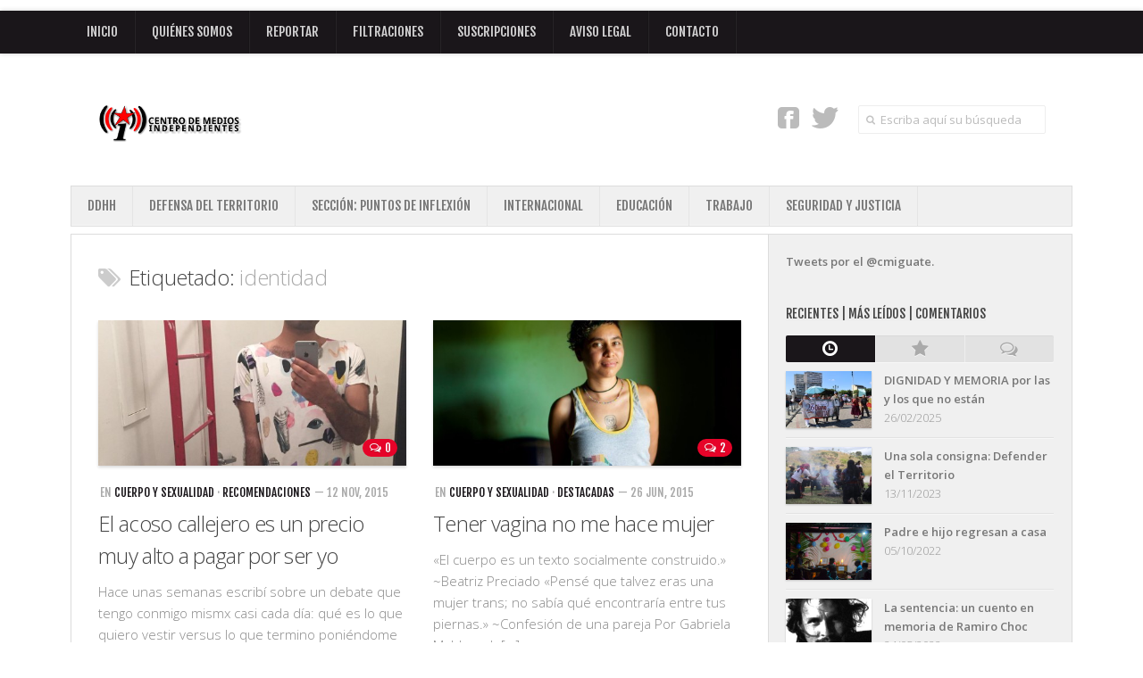

--- FILE ---
content_type: text/html; charset=UTF-8
request_url: https://cmiguate.org/tag/identidad/
body_size: 15018
content:
<!DOCTYPE html> 
<!--[if lt IE 7 ]>				<html class="no-js ie ie6" lang="es" prefix="og: http://ogp.me/ns# fb: http://ogp.me/ns/fb#"> <![endif]-->
<!--[if IE 7 ]>					<html class="no-js ie ie7" lang="es" prefix="og: http://ogp.me/ns# fb: http://ogp.me/ns/fb#"> <![endif]-->
<!--[if IE 8 ]>					<html class="no-js ie ie8" lang="es" prefix="og: http://ogp.me/ns# fb: http://ogp.me/ns/fb#"> <![endif]-->
<!--[if (gte IE 9)|!(IE)]><!-->	<html class="no-js" lang="es" prefix="og: http://ogp.me/ns# fb: http://ogp.me/ns/fb#"> <!--<![endif]-->

<head>
	<meta charset="UTF-8">
	<meta name="viewport" content="width=device-width, initial-scale=1.0">

	<title>  identidad | CMI Guatemala</title>

	<link rel="stylesheet" href="https://cmiguate.org/wp-content/themes/cmiguate/style.css">
	<link rel="pingback" href="https://cmiguate.org/xmlrpc.php">

	<script>document.documentElement.className = document.documentElement.className.replace("no-js","js");</script>
	<link href='https://fonts.googleapis.com/css?family=Open+Sans:300,300italic,400,400italic,600,600italic|Fjalla+One' rel='stylesheet' type='text/css'>
	
	<!--[if lt IE 9]>
		<script src="https://html5shiv.googlecode.com/svn/trunk/html5.js"></script>
		<script src="https://cmiguate.org/wp-content/themes/cmiguate/js/ie/selectivizr.js"></script>
	<![endif]-->
	
	<meta name='robots' content='max-image-preview:large' />
<link rel="alternate" type="application/rss+xml" title="CMI Guatemala &raquo; Feed" href="https://cmiguate.org/feed/" />
<link rel="alternate" type="application/rss+xml" title="CMI Guatemala &raquo; Feed de los comentarios" href="https://cmiguate.org/comments/feed/" />
<link rel="alternate" type="application/rss+xml" title="CMI Guatemala &raquo; Etiqueta identidad del feed" href="https://cmiguate.org/tag/identidad/feed/" />
<style id='wp-img-auto-sizes-contain-inline-css' type='text/css'>
img:is([sizes=auto i],[sizes^="auto," i]){contain-intrinsic-size:3000px 1500px}
/*# sourceURL=wp-img-auto-sizes-contain-inline-css */
</style>
<style id='wp-emoji-styles-inline-css' type='text/css'>

	img.wp-smiley, img.emoji {
		display: inline !important;
		border: none !important;
		box-shadow: none !important;
		height: 1em !important;
		width: 1em !important;
		margin: 0 0.07em !important;
		vertical-align: -0.1em !important;
		background: none !important;
		padding: 0 !important;
	}
/*# sourceURL=wp-emoji-styles-inline-css */
</style>
<style id='wp-block-library-inline-css' type='text/css'>
:root{--wp-block-synced-color:#7a00df;--wp-block-synced-color--rgb:122,0,223;--wp-bound-block-color:var(--wp-block-synced-color);--wp-editor-canvas-background:#ddd;--wp-admin-theme-color:#007cba;--wp-admin-theme-color--rgb:0,124,186;--wp-admin-theme-color-darker-10:#006ba1;--wp-admin-theme-color-darker-10--rgb:0,107,160.5;--wp-admin-theme-color-darker-20:#005a87;--wp-admin-theme-color-darker-20--rgb:0,90,135;--wp-admin-border-width-focus:2px}@media (min-resolution:192dpi){:root{--wp-admin-border-width-focus:1.5px}}.wp-element-button{cursor:pointer}:root .has-very-light-gray-background-color{background-color:#eee}:root .has-very-dark-gray-background-color{background-color:#313131}:root .has-very-light-gray-color{color:#eee}:root .has-very-dark-gray-color{color:#313131}:root .has-vivid-green-cyan-to-vivid-cyan-blue-gradient-background{background:linear-gradient(135deg,#00d084,#0693e3)}:root .has-purple-crush-gradient-background{background:linear-gradient(135deg,#34e2e4,#4721fb 50%,#ab1dfe)}:root .has-hazy-dawn-gradient-background{background:linear-gradient(135deg,#faaca8,#dad0ec)}:root .has-subdued-olive-gradient-background{background:linear-gradient(135deg,#fafae1,#67a671)}:root .has-atomic-cream-gradient-background{background:linear-gradient(135deg,#fdd79a,#004a59)}:root .has-nightshade-gradient-background{background:linear-gradient(135deg,#330968,#31cdcf)}:root .has-midnight-gradient-background{background:linear-gradient(135deg,#020381,#2874fc)}:root{--wp--preset--font-size--normal:16px;--wp--preset--font-size--huge:42px}.has-regular-font-size{font-size:1em}.has-larger-font-size{font-size:2.625em}.has-normal-font-size{font-size:var(--wp--preset--font-size--normal)}.has-huge-font-size{font-size:var(--wp--preset--font-size--huge)}.has-text-align-center{text-align:center}.has-text-align-left{text-align:left}.has-text-align-right{text-align:right}.has-fit-text{white-space:nowrap!important}#end-resizable-editor-section{display:none}.aligncenter{clear:both}.items-justified-left{justify-content:flex-start}.items-justified-center{justify-content:center}.items-justified-right{justify-content:flex-end}.items-justified-space-between{justify-content:space-between}.screen-reader-text{border:0;clip-path:inset(50%);height:1px;margin:-1px;overflow:hidden;padding:0;position:absolute;width:1px;word-wrap:normal!important}.screen-reader-text:focus{background-color:#ddd;clip-path:none;color:#444;display:block;font-size:1em;height:auto;left:5px;line-height:normal;padding:15px 23px 14px;text-decoration:none;top:5px;width:auto;z-index:100000}html :where(.has-border-color){border-style:solid}html :where([style*=border-top-color]){border-top-style:solid}html :where([style*=border-right-color]){border-right-style:solid}html :where([style*=border-bottom-color]){border-bottom-style:solid}html :where([style*=border-left-color]){border-left-style:solid}html :where([style*=border-width]){border-style:solid}html :where([style*=border-top-width]){border-top-style:solid}html :where([style*=border-right-width]){border-right-style:solid}html :where([style*=border-bottom-width]){border-bottom-style:solid}html :where([style*=border-left-width]){border-left-style:solid}html :where(img[class*=wp-image-]){height:auto;max-width:100%}:where(figure){margin:0 0 1em}html :where(.is-position-sticky){--wp-admin--admin-bar--position-offset:var(--wp-admin--admin-bar--height,0px)}@media screen and (max-width:600px){html :where(.is-position-sticky){--wp-admin--admin-bar--position-offset:0px}}

/*# sourceURL=wp-block-library-inline-css */
</style><style id='global-styles-inline-css' type='text/css'>
:root{--wp--preset--aspect-ratio--square: 1;--wp--preset--aspect-ratio--4-3: 4/3;--wp--preset--aspect-ratio--3-4: 3/4;--wp--preset--aspect-ratio--3-2: 3/2;--wp--preset--aspect-ratio--2-3: 2/3;--wp--preset--aspect-ratio--16-9: 16/9;--wp--preset--aspect-ratio--9-16: 9/16;--wp--preset--color--black: #000000;--wp--preset--color--cyan-bluish-gray: #abb8c3;--wp--preset--color--white: #ffffff;--wp--preset--color--pale-pink: #f78da7;--wp--preset--color--vivid-red: #cf2e2e;--wp--preset--color--luminous-vivid-orange: #ff6900;--wp--preset--color--luminous-vivid-amber: #fcb900;--wp--preset--color--light-green-cyan: #7bdcb5;--wp--preset--color--vivid-green-cyan: #00d084;--wp--preset--color--pale-cyan-blue: #8ed1fc;--wp--preset--color--vivid-cyan-blue: #0693e3;--wp--preset--color--vivid-purple: #9b51e0;--wp--preset--gradient--vivid-cyan-blue-to-vivid-purple: linear-gradient(135deg,rgb(6,147,227) 0%,rgb(155,81,224) 100%);--wp--preset--gradient--light-green-cyan-to-vivid-green-cyan: linear-gradient(135deg,rgb(122,220,180) 0%,rgb(0,208,130) 100%);--wp--preset--gradient--luminous-vivid-amber-to-luminous-vivid-orange: linear-gradient(135deg,rgb(252,185,0) 0%,rgb(255,105,0) 100%);--wp--preset--gradient--luminous-vivid-orange-to-vivid-red: linear-gradient(135deg,rgb(255,105,0) 0%,rgb(207,46,46) 100%);--wp--preset--gradient--very-light-gray-to-cyan-bluish-gray: linear-gradient(135deg,rgb(238,238,238) 0%,rgb(169,184,195) 100%);--wp--preset--gradient--cool-to-warm-spectrum: linear-gradient(135deg,rgb(74,234,220) 0%,rgb(151,120,209) 20%,rgb(207,42,186) 40%,rgb(238,44,130) 60%,rgb(251,105,98) 80%,rgb(254,248,76) 100%);--wp--preset--gradient--blush-light-purple: linear-gradient(135deg,rgb(255,206,236) 0%,rgb(152,150,240) 100%);--wp--preset--gradient--blush-bordeaux: linear-gradient(135deg,rgb(254,205,165) 0%,rgb(254,45,45) 50%,rgb(107,0,62) 100%);--wp--preset--gradient--luminous-dusk: linear-gradient(135deg,rgb(255,203,112) 0%,rgb(199,81,192) 50%,rgb(65,88,208) 100%);--wp--preset--gradient--pale-ocean: linear-gradient(135deg,rgb(255,245,203) 0%,rgb(182,227,212) 50%,rgb(51,167,181) 100%);--wp--preset--gradient--electric-grass: linear-gradient(135deg,rgb(202,248,128) 0%,rgb(113,206,126) 100%);--wp--preset--gradient--midnight: linear-gradient(135deg,rgb(2,3,129) 0%,rgb(40,116,252) 100%);--wp--preset--font-size--small: 13px;--wp--preset--font-size--medium: 20px;--wp--preset--font-size--large: 36px;--wp--preset--font-size--x-large: 42px;--wp--preset--spacing--20: 0.44rem;--wp--preset--spacing--30: 0.67rem;--wp--preset--spacing--40: 1rem;--wp--preset--spacing--50: 1.5rem;--wp--preset--spacing--60: 2.25rem;--wp--preset--spacing--70: 3.38rem;--wp--preset--spacing--80: 5.06rem;--wp--preset--shadow--natural: 6px 6px 9px rgba(0, 0, 0, 0.2);--wp--preset--shadow--deep: 12px 12px 50px rgba(0, 0, 0, 0.4);--wp--preset--shadow--sharp: 6px 6px 0px rgba(0, 0, 0, 0.2);--wp--preset--shadow--outlined: 6px 6px 0px -3px rgb(255, 255, 255), 6px 6px rgb(0, 0, 0);--wp--preset--shadow--crisp: 6px 6px 0px rgb(0, 0, 0);}:where(.is-layout-flex){gap: 0.5em;}:where(.is-layout-grid){gap: 0.5em;}body .is-layout-flex{display: flex;}.is-layout-flex{flex-wrap: wrap;align-items: center;}.is-layout-flex > :is(*, div){margin: 0;}body .is-layout-grid{display: grid;}.is-layout-grid > :is(*, div){margin: 0;}:where(.wp-block-columns.is-layout-flex){gap: 2em;}:where(.wp-block-columns.is-layout-grid){gap: 2em;}:where(.wp-block-post-template.is-layout-flex){gap: 1.25em;}:where(.wp-block-post-template.is-layout-grid){gap: 1.25em;}.has-black-color{color: var(--wp--preset--color--black) !important;}.has-cyan-bluish-gray-color{color: var(--wp--preset--color--cyan-bluish-gray) !important;}.has-white-color{color: var(--wp--preset--color--white) !important;}.has-pale-pink-color{color: var(--wp--preset--color--pale-pink) !important;}.has-vivid-red-color{color: var(--wp--preset--color--vivid-red) !important;}.has-luminous-vivid-orange-color{color: var(--wp--preset--color--luminous-vivid-orange) !important;}.has-luminous-vivid-amber-color{color: var(--wp--preset--color--luminous-vivid-amber) !important;}.has-light-green-cyan-color{color: var(--wp--preset--color--light-green-cyan) !important;}.has-vivid-green-cyan-color{color: var(--wp--preset--color--vivid-green-cyan) !important;}.has-pale-cyan-blue-color{color: var(--wp--preset--color--pale-cyan-blue) !important;}.has-vivid-cyan-blue-color{color: var(--wp--preset--color--vivid-cyan-blue) !important;}.has-vivid-purple-color{color: var(--wp--preset--color--vivid-purple) !important;}.has-black-background-color{background-color: var(--wp--preset--color--black) !important;}.has-cyan-bluish-gray-background-color{background-color: var(--wp--preset--color--cyan-bluish-gray) !important;}.has-white-background-color{background-color: var(--wp--preset--color--white) !important;}.has-pale-pink-background-color{background-color: var(--wp--preset--color--pale-pink) !important;}.has-vivid-red-background-color{background-color: var(--wp--preset--color--vivid-red) !important;}.has-luminous-vivid-orange-background-color{background-color: var(--wp--preset--color--luminous-vivid-orange) !important;}.has-luminous-vivid-amber-background-color{background-color: var(--wp--preset--color--luminous-vivid-amber) !important;}.has-light-green-cyan-background-color{background-color: var(--wp--preset--color--light-green-cyan) !important;}.has-vivid-green-cyan-background-color{background-color: var(--wp--preset--color--vivid-green-cyan) !important;}.has-pale-cyan-blue-background-color{background-color: var(--wp--preset--color--pale-cyan-blue) !important;}.has-vivid-cyan-blue-background-color{background-color: var(--wp--preset--color--vivid-cyan-blue) !important;}.has-vivid-purple-background-color{background-color: var(--wp--preset--color--vivid-purple) !important;}.has-black-border-color{border-color: var(--wp--preset--color--black) !important;}.has-cyan-bluish-gray-border-color{border-color: var(--wp--preset--color--cyan-bluish-gray) !important;}.has-white-border-color{border-color: var(--wp--preset--color--white) !important;}.has-pale-pink-border-color{border-color: var(--wp--preset--color--pale-pink) !important;}.has-vivid-red-border-color{border-color: var(--wp--preset--color--vivid-red) !important;}.has-luminous-vivid-orange-border-color{border-color: var(--wp--preset--color--luminous-vivid-orange) !important;}.has-luminous-vivid-amber-border-color{border-color: var(--wp--preset--color--luminous-vivid-amber) !important;}.has-light-green-cyan-border-color{border-color: var(--wp--preset--color--light-green-cyan) !important;}.has-vivid-green-cyan-border-color{border-color: var(--wp--preset--color--vivid-green-cyan) !important;}.has-pale-cyan-blue-border-color{border-color: var(--wp--preset--color--pale-cyan-blue) !important;}.has-vivid-cyan-blue-border-color{border-color: var(--wp--preset--color--vivid-cyan-blue) !important;}.has-vivid-purple-border-color{border-color: var(--wp--preset--color--vivid-purple) !important;}.has-vivid-cyan-blue-to-vivid-purple-gradient-background{background: var(--wp--preset--gradient--vivid-cyan-blue-to-vivid-purple) !important;}.has-light-green-cyan-to-vivid-green-cyan-gradient-background{background: var(--wp--preset--gradient--light-green-cyan-to-vivid-green-cyan) !important;}.has-luminous-vivid-amber-to-luminous-vivid-orange-gradient-background{background: var(--wp--preset--gradient--luminous-vivid-amber-to-luminous-vivid-orange) !important;}.has-luminous-vivid-orange-to-vivid-red-gradient-background{background: var(--wp--preset--gradient--luminous-vivid-orange-to-vivid-red) !important;}.has-very-light-gray-to-cyan-bluish-gray-gradient-background{background: var(--wp--preset--gradient--very-light-gray-to-cyan-bluish-gray) !important;}.has-cool-to-warm-spectrum-gradient-background{background: var(--wp--preset--gradient--cool-to-warm-spectrum) !important;}.has-blush-light-purple-gradient-background{background: var(--wp--preset--gradient--blush-light-purple) !important;}.has-blush-bordeaux-gradient-background{background: var(--wp--preset--gradient--blush-bordeaux) !important;}.has-luminous-dusk-gradient-background{background: var(--wp--preset--gradient--luminous-dusk) !important;}.has-pale-ocean-gradient-background{background: var(--wp--preset--gradient--pale-ocean) !important;}.has-electric-grass-gradient-background{background: var(--wp--preset--gradient--electric-grass) !important;}.has-midnight-gradient-background{background: var(--wp--preset--gradient--midnight) !important;}.has-small-font-size{font-size: var(--wp--preset--font-size--small) !important;}.has-medium-font-size{font-size: var(--wp--preset--font-size--medium) !important;}.has-large-font-size{font-size: var(--wp--preset--font-size--large) !important;}.has-x-large-font-size{font-size: var(--wp--preset--font-size--x-large) !important;}
/*# sourceURL=global-styles-inline-css */
</style>

<style id='classic-theme-styles-inline-css' type='text/css'>
/*! This file is auto-generated */
.wp-block-button__link{color:#fff;background-color:#32373c;border-radius:9999px;box-shadow:none;text-decoration:none;padding:calc(.667em + 2px) calc(1.333em + 2px);font-size:1.125em}.wp-block-file__button{background:#32373c;color:#fff;text-decoration:none}
/*# sourceURL=/wp-includes/css/classic-themes.min.css */
</style>
<link rel='stylesheet' id='contact-form-7-css' href='https://cmiguate.org/wp-content/plugins/contact-form-7/includes/css/styles.css?ver=6.1.4'  media='all' />
<link rel='stylesheet' id='style-responsive-css' href='https://cmiguate.org/wp-content/themes/cmiguate/style-responsive.css?ver=1.0'  media='all' />
<link rel='stylesheet' id='wpbandit-style-css' href='https://cmiguate.org/wp-content/themes/cmiguate/styles/color-black.css?ver=6.9'  media='all' />
<link rel='stylesheet' id='wpbandit-style-generated-css' href='https://cmiguate.org/wp-content/themes/cmiguate/style-generated.css?ver=6.9'  media='all' />
<link rel='stylesheet' id='wpbandit-custom-css' href='https://cmiguate.org/wp-content/themes/cmiguate/custom.css?ver=1.0'  media='all' />
<link rel='stylesheet' id='font-awesome-css' href='https://cmiguate.org/wp-content/themes/cmiguate/fonts/font-awesome.min.css?ver=3.0'  media='all' />
<link rel='stylesheet' id='PI_stt_front-css' href='https://cmiguate.org/wp-content/plugins/simple-twitter-tweets/css/stt.min.css?ver=6.9'  media='all' />
<script type="text/javascript" src="https://cmiguate.org/wp-includes/js/jquery/jquery.min.js?ver=3.7.1" id="jquery-core-js"></script>
<script type="text/javascript" src="https://cmiguate.org/wp-includes/js/jquery/jquery-migrate.min.js?ver=3.4.1" id="jquery-migrate-js"></script>
<link rel="https://api.w.org/" href="https://cmiguate.org/wp-json/" /><link rel="alternate" title="JSON" type="application/json" href="https://cmiguate.org/wp-json/wp/v2/tags/797" /><link rel="EditURI" type="application/rsd+xml" title="RSD" href="https://cmiguate.org/xmlrpc.php?rsd" />
<link rel="shortcut icon" href="https://cmiguate.org/wp-content/uploads/2013/10/favicon.ico">
<meta name="robots" content="noindex,nofollow,noodp,noydir">

    <!-- START - Open Graph and Twitter Card Tags 3.3.8 -->
     <!-- Facebook Open Graph -->
      <meta property="og:locale" content="es_ES"/>
      <meta property="og:site_name" content="CMI Guatemala"/>
      <meta property="og:title" content="identidad"/>
      <meta property="og:url" content="https://cmiguate.org/tag/identidad/"/>
      <meta property="og:type" content="article"/>
      <meta property="og:description" content="Guatemala"/>
      <meta property="og:image" content="https://cmiguate.org/wp-content/uploads/2013/10/login-logo.png"/>
      <meta property="og:image:url" content="https://cmiguate.org/wp-content/uploads/2013/10/login-logo.png"/>
      <meta property="og:image:secure_url" content="https://cmiguate.org/wp-content/uploads/2013/10/login-logo.png"/>
     <!-- Google+ / Schema.org -->
     <!-- Twitter Cards -->
      <meta name="twitter:title" content="identidad"/>
      <meta name="twitter:url" content="https://cmiguate.org/tag/identidad/"/>
      <meta name="twitter:description" content="Guatemala"/>
      <meta name="twitter:image" content="https://cmiguate.org/wp-content/uploads/2013/10/login-logo.png"/>
      <meta name="twitter:card" content="summary_large_image"/>
     <!-- SEO -->
     <!-- Misc. tags -->
     <!-- is_tag -->
    <!-- END - Open Graph and Twitter Card Tags 3.3.8 -->
        
    </head>
<body class="archive tag tag-identidad tag-797 wp-theme-cmiguate mobile-sidebar-disable">
	

<div class="body-wrapper">
	
	<header id="header">

					<div class="ads-header group">
				<div class="container">
					<div class="grid one-full">
						<ul></ul>
					</div>
				</div>
			</div><!--/.ads-header-->
				
					<nav class="nav-container group" id="nav-header">
				<div class="nav-toggle" id="nav-header-toggle"><i class="icon-reorder"></i></div>
				<div class="nav-wrap">
					<ul id="menu-principal" class="nav container group"><li id="menu-item-1790" class="menu-item menu-item-type-custom menu-item-object-custom menu-item-home menu-item-1790"><a href="http://cmiguate.org/">INICIO</a></li>
<li id="menu-item-1789" class="menu-item menu-item-type-post_type menu-item-object-page menu-item-1789"><a href="https://cmiguate.org/quienes-somos/">Quiénes Somos</a></li>
<li id="menu-item-2457" class="menu-item menu-item-type-post_type menu-item-object-page menu-item-2457"><a href="https://cmiguate.org/reportar/">Reportar</a></li>
<li id="menu-item-2458" class="menu-item menu-item-type-post_type menu-item-object-page menu-item-2458"><a href="https://cmiguate.org/8f2k4jv0p3q4x5m8/">Filtraciones</a></li>
<li id="menu-item-2561" class="menu-item menu-item-type-post_type menu-item-object-page menu-item-2561"><a href="https://cmiguate.org/suscripciones/">Suscripciones</a></li>
<li id="menu-item-2875" class="menu-item menu-item-type-post_type menu-item-object-page menu-item-2875"><a href="https://cmiguate.org/aviso-legal/">Aviso Legal</a></li>
<li id="menu-item-2423" class="menu-item menu-item-type-post_type menu-item-object-page menu-item-2423"><a href="https://cmiguate.org/contacto/">Contacto</a></li>
</ul>				</div>
			</nav><!--/#nav-header-->
				
		<div class="container">
			<div class="pad group">		
				<p id="logo"><a href="https://cmiguate.org/" rel="home"><img src="https://cmiguate.org/wp-content/uploads/2013/10/login-logo.png" alt="CMI Guatemala"></a></p>
						
				
									<div id="header-search" class="group"><form method="get" class="searchform" action="https://cmiguate.org/">
	<div>
		<input type="text" class="search" name="s" onblur="if(this.value=='')this.value='Escriba aquí su búsqueda';" onfocus="if(this.value=='Escriba aquí su búsqueda')this.value='';" value="Escriba aquí su búsqueda" />
	</div>
</form></div>
								
					
					<ul id="header-social" class="social-module"><li><a class="social-tooltip" href="https://facebook.com/CMIGUATEMALA" title="Facebook" target="_blank"><i class="icon-facebook-sign"></i></a></li><li><a class="social-tooltip" href="https://twitter.com/cmiguate" title="Twitter" target="_blank"><i class="icon-twitter"></i></a></li></ul>							
			</div>
			
						
							<nav class="nav-container group" id="nav-subheader">
					<div class="nav-toggle" id="nav-subheader-toggle"><i class="icon-reorder"></i></div>
					<div class="nav-wrap">
						<ul id="menu-categorias" class="nav container group"><li id="menu-item-1781" class="menu-item menu-item-type-taxonomy menu-item-object-category menu-item-has-children menu-item-1781"><a href="https://cmiguate.org/category/derechos-humanos/">DDHH</a>
<ul class="sub-menu">
	<li id="menu-item-3644" class="menu-item menu-item-type-taxonomy menu-item-object-category menu-item-3644"><a href="https://cmiguate.org/category/derechos-humanos/genocidio/">Genocidio</a></li>
	<li id="menu-item-1783" class="menu-item menu-item-type-taxonomy menu-item-object-category menu-item-1783"><a href="https://cmiguate.org/category/memoria/">Memoria</a></li>
</ul>
</li>
<li id="menu-item-1791" class="menu-item menu-item-type-taxonomy menu-item-object-category menu-item-has-children menu-item-1791"><a href="https://cmiguate.org/category/defensa-del-territorio/">Defensa del Territorio</a>
<ul class="sub-menu">
	<li id="menu-item-1799" class="menu-item menu-item-type-taxonomy menu-item-object-category menu-item-1799"><a href="https://cmiguate.org/category/defensa-del-territorio/xalapan/">Xalapan</a></li>
	<li id="menu-item-1797" class="menu-item menu-item-type-taxonomy menu-item-object-category menu-item-1797"><a href="https://cmiguate.org/category/defensa-del-territorio/san-jose-del-golfo/">San José del Golfo</a></li>
	<li id="menu-item-1798" class="menu-item menu-item-type-taxonomy menu-item-object-category menu-item-1798"><a href="https://cmiguate.org/category/defensa-del-territorio/san-rafael-las-flores-defensa-del-territorio/">San Rafael Las Flores</a></li>
	<li id="menu-item-1794" class="menu-item menu-item-type-taxonomy menu-item-object-category menu-item-1794"><a href="https://cmiguate.org/category/defensa-del-territorio/ixil/">Ixil</a></li>
	<li id="menu-item-1792" class="menu-item menu-item-type-taxonomy menu-item-object-category menu-item-1792"><a href="https://cmiguate.org/category/defensa-del-territorio/barillas/">Barillas</a></li>
	<li id="menu-item-1793" class="menu-item menu-item-type-taxonomy menu-item-object-category menu-item-1793"><a href="https://cmiguate.org/category/defensa-del-territorio/ixcan/">Ixcán</a></li>
	<li id="menu-item-1795" class="menu-item menu-item-type-taxonomy menu-item-object-category menu-item-1795"><a href="https://cmiguate.org/category/defensa-del-territorio/livingston/">Livingston</a></li>
	<li id="menu-item-1796" class="menu-item menu-item-type-taxonomy menu-item-object-category menu-item-1796"><a href="https://cmiguate.org/category/defensa-del-territorio/mineria/">Minería</a></li>
</ul>
</li>
<li id="menu-item-7903" class="menu-item menu-item-type-taxonomy menu-item-object-category menu-item-7903"><a href="https://cmiguate.org/category/puntos-de-inflexion/">Sección: Puntos de Inflexión</a></li>
<li id="menu-item-4974" class="menu-item menu-item-type-taxonomy menu-item-object-category menu-item-4974"><a href="https://cmiguate.org/category/internacional/">Internacional</a></li>
<li id="menu-item-3066" class="menu-item menu-item-type-taxonomy menu-item-object-category menu-item-3066"><a href="https://cmiguate.org/category/educacion-2/">Educación</a></li>
<li id="menu-item-6376" class="menu-item menu-item-type-taxonomy menu-item-object-category menu-item-6376"><a href="https://cmiguate.org/category/trabajo/">Trabajo</a></li>
<li id="menu-item-3067" class="menu-item menu-item-type-taxonomy menu-item-object-category menu-item-3067"><a href="https://cmiguate.org/category/seguridad-y-justicia/">Seguridad y Justicia</a></li>
</ul>					</div>
				</nav><!--/#nav-subheader-->
							
		</div><!--/.container-->
		
	</header><!--/#header-->

	<div id="page">
		<div class="container">
			<div class="container-inner">

<div class="main group sidebar-right">
	
	<div class="content-part">
		<div class="pad group">
		
				<div class="page-title">
		<h2><i class="icon-tags"></i>Etiquetado: <span>identidad</span></h2>
	</div>	

	
			
			<ul class="entry-list group">

	<li class="entry-row">
	<article id="entry-10544" class="entry group post-10544 post type-post status-publish format-standard has-post-thumbnail hentry category-cuerpo-y-sexualidad category-recomendaciones tag-cuerpo tag-identidad tag-sexualidades">	
		<div class="entry-inner">
			<div class="entry-thumbnail">
				<a href="https://cmiguate.org/el-acoso-callejero-es-un-precio-muy-alto-a-pagar-por-ser-yo/" title="El acoso callejero es un precio muy alto a pagar por ser yo">
											<img width="520" height="245" src="https://cmiguate.org/wp-content/uploads/2015/11/Alok-Vaid-Menon-520x245.jpeg" class="attachment-size-thumbnail-medium size-size-thumbnail-medium wp-post-image" alt="" decoding="async" fetchpriority="high" srcset="https://cmiguate.org/wp-content/uploads/2015/11/Alok-Vaid-Menon-520x245.jpeg 520w, https://cmiguate.org/wp-content/uploads/2015/11/Alok-Vaid-Menon-720x340.jpeg 720w" sizes="(max-width: 520px) 100vw, 520px" />																			</a>
				<a class="entry-comments" href="https://cmiguate.org/el-acoso-callejero-es-un-precio-muy-alto-a-pagar-por-ser-yo/#respond"><i class="icon-comments-alt"></i>0</a>			</div><!--/.entry-thumbnail-->
			
			<ul class="entry-meta">
				<li class="category">en <a href="https://cmiguate.org/category/cuerpo-y-sexualidad/" rel="category tag">Cuerpo y Sexualidad</a> &middot; <a href="https://cmiguate.org/category/recomendaciones/" rel="category tag">Recomendaciones</a></li>				<li class="date"> &mdash; 12 Nov, 2015 </li>			</ul><!--/.entry-meta-->
			
			<div class="clear"></div>

			<h2 class="entry-title">
				<a href="https://cmiguate.org/el-acoso-callejero-es-un-precio-muy-alto-a-pagar-por-ser-yo/" rel="bookmark" title="El acoso callejero es un precio muy alto a pagar por ser yo">El acoso callejero es un precio muy alto a pagar por ser yo</a>
			</h2><!--/.entry-title-->
			
			<div class="text">	
				<div class="excerpt">
					<p>Hace unas semanas escribí sobre un debate que tengo conmigo mismx casi cada día: qué es lo que quiero vestir versus lo que termino poniéndome en realidad. La historia es[&#8230;]</p>
											<div class="more-link-wrap">
							<a class="more-link" href="https://cmiguate.org/el-acoso-callejero-es-un-precio-muy-alto-a-pagar-por-ser-yo/">
								<i class="icon-share-alt"></i><span>Más...</span>
							</a>
						</div>
									</div><!--/.excerpt-->									
			</div><!--/.text-->
			
		</div><!--/.entry-inner-->	
	</article><!--/.entry-->	
	
	
	<article id="entry-9345" class="entry group post-9345 post type-post status-publish format-quote has-post-thumbnail hentry category-cuerpo-y-sexualidad category-destacadas tag-genero tag-identidad tag-queer tag-sexualidad post_format-post-format-quote">	
		<div class="entry-inner">
			<div class="entry-thumbnail">
				<a href="https://cmiguate.org/tener-vagina-no-me-hace-mujer/" title="Tener vagina no me hace mujer">
											<img width="520" height="245" src="https://cmiguate.org/wp-content/uploads/2015/06/gabo-520x245.jpg" class="attachment-size-thumbnail-medium size-size-thumbnail-medium wp-post-image" alt="" decoding="async" srcset="https://cmiguate.org/wp-content/uploads/2015/06/gabo-520x245.jpg 520w, https://cmiguate.org/wp-content/uploads/2015/06/gabo-720x340.jpg 720w" sizes="(max-width: 520px) 100vw, 520px" />																			</a>
				<a class="entry-comments" href="https://cmiguate.org/tener-vagina-no-me-hace-mujer/#comments"><i class="icon-comments-alt"></i>2</a>			</div><!--/.entry-thumbnail-->
			
			<ul class="entry-meta">
				<li class="category">en <a href="https://cmiguate.org/category/cuerpo-y-sexualidad/" rel="category tag">Cuerpo y Sexualidad</a> &middot; <a href="https://cmiguate.org/category/destacadas/" rel="category tag">Destacadas</a></li>				<li class="date"> &mdash; 26 Jun, 2015 </li>			</ul><!--/.entry-meta-->
			
			<div class="clear"></div>

			<h2 class="entry-title">
				<a href="https://cmiguate.org/tener-vagina-no-me-hace-mujer/" rel="bookmark" title="Tener vagina no me hace mujer">Tener vagina no me hace mujer</a>
			</h2><!--/.entry-title-->
			
			<div class="text">	
				<div class="excerpt">
					<p>«El cuerpo es un texto socialmente construido.» ~Beatriz Preciado «Pensé que talvez eras una mujer trans; no sabía qué encontraría entre tus piernas.» ~Confesión de una pareja Por Gabriela Maldonado[&#8230;]</p>
											<div class="more-link-wrap">
							<a class="more-link" href="https://cmiguate.org/tener-vagina-no-me-hace-mujer/">
								<i class="icon-share-alt"></i><span>Más...</span>
							</a>
						</div>
									</div><!--/.excerpt-->									
			</div><!--/.text-->
			
		</div><!--/.entry-inner-->	
	</article><!--/.entry-->	
	
	</li><li class="entry-row"></li>
</ul><!--/.entry-list-->

<nav class="entry-nav">
			<ul class="group">
			<li class="prev left"></li>
			<li class="next right"></li>
		</ul>
		<div class="clear"></div>
</nav><!--/.entry-nav-->
			
		</div><!--/.pad-->
	</div><!--/.content-part-->
	
	<div class="sidebar">	
		
<a class="sidebar-toggle" title="Expandir Columna Lateral"><i class="icon-reorder"></i></a>


<ul class="sidebar-content">
	<li id="text-20" class="widget widget_text">			<div class="textwidget"><a class="twitter-timeline"  href="https://twitter.com/cmiguate" data-widget-id="302607852546162688">Tweets por el @cmiguate.</a>
            <script>!function(d,s,id){var js,fjs=d.getElementsByTagName(s)[0],p=/^http:/.test(d.location)?'http':'https';if(!d.getElementById(id)){js=d.createElement(s);js.id=id;js.src=p+"://platform.twitter.com/widgets.js";fjs.parentNode.insertBefore(js,fjs);}}(document,"script","twitter-wjs");</script>
          </div>
		</li><li id="wpb-tabs-2" class="widget widget_wpb_tabs"><h3 class="widget-title group"><span>Recientes | Más leídos | Comentarios</span></h3><ul class="wpb-tabs group tabs-3"><li class="wpb-tab-recent"><a href="#tab-recent-2" title="Publicaciones Recientes"><i class="icon-time"></i><span>Publicaciones Recientes</span></a></li><li class="wpb-tab-popular"><a href="#tab-popular-2" title="Más Populares"><i class="icon-star"></i><span>Más Populares</span></a></li><li class="wpb-tab-comments"><a href="#tab-comments-2" title="Comentarios"><i class="icon-comments-alt"></i><span>Comentarios</span></a></li></ul><ul id="tab-recent-2" class="list-recent wpb-tab"><li class="format- wpb-thumb-enabled group"><a title="DIGNIDAD Y MEMORIA por las y los que no están" href="https://cmiguate.org/dignidad-y-memoria-por-las-y-los-que-no-estan/"><span class="wpb-thumb"><img width="192" height="128" src="https://cmiguate.org/wp-content/uploads/2025/02/4K6A9569-192x128.jpg" class="attachment-size-thumbnail-tabs size-size-thumbnail-tabs wp-post-image" alt="" decoding="async" loading="lazy" srcset="https://cmiguate.org/wp-content/uploads/2025/02/4K6A9569-192x128.jpg 192w, https://cmiguate.org/wp-content/uploads/2025/02/4K6A9569-768x512.jpg 768w, https://cmiguate.org/wp-content/uploads/2025/02/4K6A9569-1536x1024.jpg 1536w, https://cmiguate.org/wp-content/uploads/2025/02/4K6A9569-2048x1365.jpg 2048w, https://cmiguate.org/wp-content/uploads/2025/02/4K6A9569-720x480.jpg 720w" sizes="auto, (max-width: 192px) 100vw, 192px" /></span><span class="wpb-text"><i class="title">DIGNIDAD Y MEMORIA por las y los que no están</i><i class="meta">26/02/2025</i></span></a></li><li class="format- wpb-thumb-enabled group"><a title="Una sola consigna: Defender el Territorio" href="https://cmiguate.org/una-sola-consigna-defender-el-territorio/"><span class="wpb-thumb"><img width="192" height="128" src="https://cmiguate.org/wp-content/uploads/2023/11/IMG_4634-192x128.jpg" class="attachment-size-thumbnail-tabs size-size-thumbnail-tabs wp-post-image" alt="" decoding="async" loading="lazy" srcset="https://cmiguate.org/wp-content/uploads/2023/11/IMG_4634-192x128.jpg 192w, https://cmiguate.org/wp-content/uploads/2023/11/IMG_4634-768x512.jpg 768w, https://cmiguate.org/wp-content/uploads/2023/11/IMG_4634-1536x1024.jpg 1536w, https://cmiguate.org/wp-content/uploads/2023/11/IMG_4634-2048x1365.jpg 2048w, https://cmiguate.org/wp-content/uploads/2023/11/IMG_4634-720x480.jpg 720w" sizes="auto, (max-width: 192px) 100vw, 192px" /></span><span class="wpb-text"><i class="title">Una sola consigna: Defender el Territorio</i><i class="meta">13/11/2023</i></span></a></li><li class="format- wpb-thumb-enabled group"><a title="Padre e hijo regresan a casa" href="https://cmiguate.org/padre-e-hijo-regresan-a-casa/"><span class="wpb-thumb"><img width="192" height="128" src="https://cmiguate.org/wp-content/uploads/2022/10/IMG_0965-192x128.jpg" class="attachment-size-thumbnail-tabs size-size-thumbnail-tabs wp-post-image" alt="" decoding="async" loading="lazy" srcset="https://cmiguate.org/wp-content/uploads/2022/10/IMG_0965-192x128.jpg 192w, https://cmiguate.org/wp-content/uploads/2022/10/IMG_0965-768x512.jpg 768w, https://cmiguate.org/wp-content/uploads/2022/10/IMG_0965-1536x1024.jpg 1536w, https://cmiguate.org/wp-content/uploads/2022/10/IMG_0965-2048x1365.jpg 2048w, https://cmiguate.org/wp-content/uploads/2022/10/IMG_0965-720x480.jpg 720w" sizes="auto, (max-width: 192px) 100vw, 192px" /></span><span class="wpb-text"><i class="title">Padre e hijo regresan a casa</i><i class="meta">05/10/2022</i></span></a></li><li class="format- wpb-thumb-enabled group"><a title="La sentencia: un cuento en memoria de Ramiro Choc" href="https://cmiguate.org/la-sentencia-un-cuento-en-memoria-de-ramiro-choc/"><span class="wpb-thumb"><img width="192" height="128" src="https://cmiguate.org/wp-content/uploads/2022/05/Foto-Ramiro-Choc-192x128.jpg" class="attachment-size-thumbnail-tabs size-size-thumbnail-tabs wp-post-image" alt="" decoding="async" loading="lazy" /></span><span class="wpb-text"><i class="title">La sentencia: un cuento en memoria de Ramiro Choc</i><i class="meta">24/05/2022</i></span></a></li><li class="format- wpb-thumb-enabled group"><a title="Cementos Progreso y la CIA: Una alianza contrarrevolucionaria" href="https://cmiguate.org/cementos-progreso-y-la-cia-una-alianza-contrarrevolucionaria/"><span class="wpb-thumb"><img width="192" height="128" src="https://cmiguate.org/wp-content/uploads/2022/05/Gloriosa-Victoria-Wikimedia-192x128.jpg" class="attachment-size-thumbnail-tabs size-size-thumbnail-tabs wp-post-image" alt="" decoding="async" loading="lazy" /></span><span class="wpb-text"><i class="title">Cementos Progreso y la CIA: Una alianza contrarrevolucionaria</i><i class="meta">11/05/2022</i></span></a></li><li class="format- wpb-thumb-enabled group"><a title="12 motivos para estar contra la mina de Níquel en El Estor" href="https://cmiguate.org/12-motivos-para-estar-contra-la-mina-de-niquel-en-el-estor/"><span class="wpb-thumb"><img width="192" height="128" src="https://cmiguate.org/wp-content/uploads/2021/10/cgn_pronico_desde_comunidad_las_nubes_santiago_boton_12_de_mayo-192x128.jpg" class="attachment-size-thumbnail-tabs size-size-thumbnail-tabs wp-post-image" alt="CGN Pronico desde montaña Las Nubes." decoding="async" loading="lazy" srcset="https://cmiguate.org/wp-content/uploads/2021/10/cgn_pronico_desde_comunidad_las_nubes_santiago_boton_12_de_mayo-192x128.jpg 192w, https://cmiguate.org/wp-content/uploads/2021/10/cgn_pronico_desde_comunidad_las_nubes_santiago_boton_12_de_mayo-768x512.jpg 768w, https://cmiguate.org/wp-content/uploads/2021/10/cgn_pronico_desde_comunidad_las_nubes_santiago_boton_12_de_mayo-720x480.jpg 720w, https://cmiguate.org/wp-content/uploads/2021/10/cgn_pronico_desde_comunidad_las_nubes_santiago_boton_12_de_mayo-e1635210062885.jpg 850w" sizes="auto, (max-width: 192px) 100vw, 192px" /></span><span class="wpb-text"><i class="title">12 motivos para estar contra la mina de Níquel en El Estor</i><i class="meta">25/10/2021</i></span></a></li><li class="format- wpb-thumb-enabled group"><a title="El Alcalde Capitalino Quiñónez, Protector de los Símbolos de la Oligarquía Guatemalteca" href="https://cmiguate.org/el-alcalde-capitalino-quinonez-protector-de-los-simbolosde-la-oligarquia-guatemalteca/"><span class="wpb-thumb"><img width="192" height="128" src="https://cmiguate.org/wp-content/uploads/2021/10/Ex-alcalde-y-alcalde-capitalino-192x128.png" class="attachment-size-thumbnail-tabs size-size-thumbnail-tabs wp-post-image" alt="" decoding="async" loading="lazy" /></span><span class="wpb-text"><i class="title">El Alcalde Capitalino Quiñónez, Protector de los Símbolos de la Oligarquía Guatemalteca</i><i class="meta">13/10/2021</i></span></a></li><li class="format- wpb-thumb-enabled group"><a title="Los impactos de una contaminación que se pretende ocultar" href="https://cmiguate.org/los-impactos-de-una-contaminacion-que-se-pretende-ocultar/"><span class="wpb-thumb"><img width="192" height="128" src="https://cmiguate.org/wp-content/uploads/2021/02/Contaminación-LAR-1-192x128.jpg" class="attachment-size-thumbnail-tabs size-size-thumbnail-tabs wp-post-image" alt="" decoding="async" loading="lazy" /></span><span class="wpb-text"><i class="title">Los impactos de una contaminación que se pretende ocultar</i><i class="meta">08/02/2021</i></span></a></li></ul><ul id="tab-popular-2" class="list-popular wpb-tab"><li class="format- wpb-thumb-enabled group"><a title="«Septiembre»: memoria histórica desde la derecha extrema" href="https://cmiguate.org/septiembre-memoria-historica-desde-la-derecha-extrema/"><span class="wpb-thumb"><img width="192" height="128" src="https://cmiguate.org/wp-content/uploads/2017/05/Lika6-192x128.png" class="attachment-size-thumbnail-tabs size-size-thumbnail-tabs wp-post-image" alt="" decoding="async" loading="lazy" /></span><span class="wpb-text"><i class="title">«Septiembre»: memoria histórica desde la derecha extrema</i><i class="meta">24/05/2017</i></span></a></li><li class="format- wpb-thumb-enabled group"><a title="Transporte ilegal de oro en La Puya: Cementos Progreso, crimen organizado y militares" href="https://cmiguate.org/transporte-ilegal-de-oro-en-la-puya-cementos-progreso-crimen-organizado-y-militares/"><span class="wpb-thumb"><img width="192" height="128" src="https://cmiguate.org/wp-content/uploads/2016/05/CeAMieXWwAE2RKS-192x128.jpg" class="attachment-size-thumbnail-tabs size-size-thumbnail-tabs wp-post-image" alt="" decoding="async" loading="lazy" /></span><span class="wpb-text"><i class="title">Transporte ilegal de oro en La Puya: Cementos Progreso, crimen organizado y militares</i><i class="meta">19/05/2016</i></span></a></li><li class="format- wpb-thumb-enabled group"><a title="Avidán Ortíz Orellana (USAC) ¿Quiénes escogerán a los candidatos para Fiscal General?" href="https://cmiguate.org/avidan-ortiz-orellana-usac-quienes-escogeran-a-los-candidatos-para-fiscal-general-quien-responde-a-quien-en-la-comision-de-postulacion/"><span class="wpb-thumb"><img width="192" height="128" src="https://cmiguate.org/wp-content/uploads/2014/04/IMG_68591-192x128.jpg" class="attachment-size-thumbnail-tabs size-size-thumbnail-tabs wp-post-image" alt="" decoding="async" loading="lazy" srcset="https://cmiguate.org/wp-content/uploads/2014/04/IMG_68591-192x128.jpg 192w, https://cmiguate.org/wp-content/uploads/2014/04/IMG_68591-720x480.jpg 720w" sizes="auto, (max-width: 192px) 100vw, 192px" /></span><span class="wpb-text"><i class="title">Avidán Ortíz Orellana (USAC) ¿Quiénes escogerán a los candidatos para Fiscal General?</i><i class="meta">04/04/2014</i></span></a></li><li class="format-quote wpb-thumb-enabled group"><a title="¿La “Línea 2” al destape? CICIG y MP asestan golpe a grandes empresarios" href="https://cmiguate.org/la-linea-2-al-destape-cicig-y-mp-asestan-golpe-a-grandes-empresarios/"><span class="wpb-thumb"><img width="192" height="128" src="https://cmiguate.org/wp-content/uploads/2016/02/Captura-de-pantalla-de-2016-02-12-172746-192x128.png" class="attachment-size-thumbnail-tabs size-size-thumbnail-tabs wp-post-image" alt="" decoding="async" loading="lazy" /></span><span class="wpb-text"><i class="title">¿La “Línea 2” al destape? CICIG y MP asestan golpe a grandes empresarios</i><i class="meta">12/02/2016</i></span></a></li><li class="format-quote wpb-thumb-enabled group"><a title="Palma Africana: La Farsa de la Responsabilidad Social Empresarial" href="https://cmiguate.org/palma-africana-la-farsa-de-la-responsabilidad-social-empresarial/"><span class="wpb-thumb"><img width="192" height="128" src="https://cmiguate.org/wp-content/uploads/2015/06/Palma1-192x128.png" class="attachment-size-thumbnail-tabs size-size-thumbnail-tabs wp-post-image" alt="" decoding="async" loading="lazy" /></span><span class="wpb-text"><i class="title">Palma Africana: La Farsa de la Responsabilidad Social Empresarial</i><i class="meta">11/06/2015</i></span></a></li><li class="format- wpb-thumb-enabled group"><a title="Los militares alrededor de Blanca Stalling" href="https://cmiguate.org/los-militares-alrededor-de-blanca-stalling/"><span class="wpb-thumb"><img width="192" height="128" src="https://cmiguate.org/wp-content/uploads/2017/02/Blanca-Caal1-192x128.jpg" class="attachment-size-thumbnail-tabs size-size-thumbnail-tabs wp-post-image" alt="" decoding="async" loading="lazy" srcset="https://cmiguate.org/wp-content/uploads/2017/02/Blanca-Caal1-192x128.jpg 192w, https://cmiguate.org/wp-content/uploads/2017/02/Blanca-Caal1-768x512.jpg 768w, https://cmiguate.org/wp-content/uploads/2017/02/Blanca-Caal1-720x480.jpg 720w, https://cmiguate.org/wp-content/uploads/2017/02/Blanca-Caal1.jpg 1280w" sizes="auto, (max-width: 192px) 100vw, 192px" /></span><span class="wpb-text"><i class="title">Los militares alrededor de Blanca Stalling</i><i class="meta">08/02/2017</i></span></a></li><li class="format- wpb-thumb-enabled group"><a title="Comunidades: 7 mentiras oficiales sobre los incendios en Petén" href="https://cmiguate.org/comunidades-7-mentiras-oficiales-sobre-los-incendios-en-peten-2/"><span class="wpb-thumb"><img width="192" height="128" src="https://cmiguate.org/wp-content/uploads/2017/04/IncendiosPetén-192x128.jpg" class="attachment-size-thumbnail-tabs size-size-thumbnail-tabs wp-post-image" alt="" decoding="async" loading="lazy" /></span><span class="wpb-text"><i class="title">Comunidades: 7 mentiras oficiales sobre los incendios en Petén</i><i class="meta">16/04/2017</i></span></a></li><li class="format- wpb-thumb-enabled group"><a title="Más empresas en saqueo de oro en La Puya: los Archila Marroquín y Lozano del Pinal" href="https://cmiguate.org/mas-empresas-en-saqueo-de-oro-en-la-puya-los-archila-marroquin-y-lozano-del-pinal/"><span class="wpb-thumb"><img width="192" height="128" src="https://cmiguate.org/wp-content/uploads/2016/05/Captura-de-pantalla-de-2016-05-23-191349-192x128.png" class="attachment-size-thumbnail-tabs size-size-thumbnail-tabs wp-post-image" alt="" decoding="async" loading="lazy" /></span><span class="wpb-text"><i class="title">Más empresas en saqueo de oro en La Puya: los Archila Marroquín y Lozano del Pinal</i><i class="meta">23/05/2016</i></span></a></li></ul><ul id="tab-comments-2" class="list-comments wpb-tab"><li class="group"><a title="Padre e hijo regresan a casa" href="https://cmiguate.org/padre-e-hijo-regresan-a-casa/#comment-1525"><span class="wpb-text"><i class="meta">Karla de Mejicano en:</i><i class="title">Padre e hijo regresan a casa</i></span></a></li><li class="group"><a title="La sentencia: un cuento en memoria de Ramiro Choc" href="https://cmiguate.org/la-sentencia-un-cuento-en-memoria-de-ramiro-choc/#comment-1523"><span class="wpb-text"><i class="meta">Fernando Robles Arzú en:</i><i class="title">La sentencia: un cuento en memoria de Ramiro Choc</i></span></a></li><li class="group"><a title="12 motivos para estar contra la mina de Níquel en El Estor" href="https://cmiguate.org/12-motivos-para-estar-contra-la-mina-de-niquel-en-el-estor/#comment-1521"><span class="wpb-text"><i class="meta">Daniel Silvestre en:</i><i class="title">12 motivos para estar contra la mina de Níquel en El Estor</i></span></a></li><li class="group"><a title="12 motivos para estar contra la mina de Níquel en El Estor" href="https://cmiguate.org/12-motivos-para-estar-contra-la-mina-de-niquel-en-el-estor/#comment-1520"><span class="wpb-text"><i class="meta">G.L. en:</i><i class="title">12 motivos para estar contra la mina de Níquel en El Estor</i></span></a></li><li class="group"><a title="12 motivos para estar contra la mina de Níquel en El Estor" href="https://cmiguate.org/12-motivos-para-estar-contra-la-mina-de-niquel-en-el-estor/#comment-1519"><span class="wpb-text"><i class="meta">Jose solares en:</i><i class="title">12 motivos para estar contra la mina de Níquel en El Estor</i></span></a></li><li class="group"><a title="12 motivos para estar contra la mina de Níquel en El Estor" href="https://cmiguate.org/12-motivos-para-estar-contra-la-mina-de-niquel-en-el-estor/#comment-1518"><span class="wpb-text"><i class="meta">Roxana en:</i><i class="title">12 motivos para estar contra la mina de Níquel en El Estor</i></span></a></li><li class="group"><a title="Gabinete de seguridad e inteligencia de Giammattei: entre militares golpistas, aviadores y línea dura" href="https://cmiguate.org/gabinete-de-seguridad-e-inteligencia-de-giammattei-entre-militares-golpistas-aviadores-y-linea-dura/#comment-1502"><span class="wpb-text"><i class="meta">Ada Luna en:</i><i class="title">Gabinete de seguridad e inteligencia de Giammattei: entre militares golpistas, aviadores y línea dura</i></span></a></li><li class="group"><a title="Gabinete de seguridad e inteligencia de Giammattei: entre militares golpistas, aviadores y línea dura" href="https://cmiguate.org/gabinete-de-seguridad-e-inteligencia-de-giammattei-entre-militares-golpistas-aviadores-y-linea-dura/#comment-1501"><span class="wpb-text"><i class="meta">Ada Luna en:</i><i class="title">Gabinete de seguridad e inteligencia de Giammattei: entre militares golpistas, aviadores y línea dura</i></span></a></li></ul></li><li id="text-7" class="widget widget_text"><h3 class="widget-title group"><span>Suscripciones</span></h3>			<div class="textwidget"><div id="suscribirse">
   
<div class="wpcf7 no-js" id="wpcf7-f2410-o1" lang="es-ES" dir="ltr" data-wpcf7-id="2410">
<div class="screen-reader-response"><p role="status" aria-live="polite" aria-atomic="true"></p> <ul></ul></div>
<form action="/tag/identidad/#wpcf7-f2410-o1" method="post" class="wpcf7-form init" aria-label="Formulario de contacto" novalidate="novalidate" data-status="init">
<fieldset class="hidden-fields-container"><input type="hidden" name="_wpcf7" value="2410" /><input type="hidden" name="_wpcf7_version" value="6.1.4" /><input type="hidden" name="_wpcf7_locale" value="es_ES" /><input type="hidden" name="_wpcf7_unit_tag" value="wpcf7-f2410-o1" /><input type="hidden" name="_wpcf7_container_post" value="0" /><input type="hidden" name="_wpcf7_posted_data_hash" value="" />
</fieldset>
<p>Su correo-e
</p>
<p><span class="wpcf7-form-control-wrap" data-name="your-email"><input size="40" maxlength="400" class="wpcf7-form-control wpcf7-email wpcf7-validates-as-required wpcf7-text wpcf7-validates-as-email" aria-required="true" aria-invalid="false" value="" type="email" name="your-email" /></span>
</p>
<p><input class="wpcf7-form-control wpcf7-submit has-spinner" type="submit" value="Suscribirme" />
</p><p style="display: none !important;" class="akismet-fields-container" data-prefix="_wpcf7_ak_"><label>&#916;<textarea name="_wpcf7_ak_hp_textarea" cols="45" rows="8" maxlength="100"></textarea></label><input type="hidden" id="ak_js_1" name="_wpcf7_ak_js" value="35"/><script>document.getElementById( "ak_js_1" ).setAttribute( "value", ( new Date() ).getTime() );</script></p><div class="wpcf7-response-output" aria-hidden="true"></div>
</form>
</div>

</div></div>
		</li><li id="text-9" class="widget widget_text"><h3 class="widget-title group"><span>Filtraciones</span></h3>			<div class="textwidget"><p>¿Desea hacer pública una información de interés, de manera anónima y confidencial? Hágalo a través del Centro de Medios Independientes de Guatemala con <strongest>seguridad y total anonimato</strongest>.</p>
<form action="https://cmiguate.org/8f2k4jv0p3q4x5m8/">
    <input type="submit" value="Informar confidencialmente">
</form></div>
		</li><li id="text-15" class="widget widget_text">			<div class="textwidget"><div id="independencia"><p style="text-align: justify; color: white;"><strong>Independencia</strong></p>
<p style="text-align: justify; color: white;">El  <strong>CMI Guatemala</strong> no recibe <strong>ningún tipo de financiamiento de entidades privadas o públicas, ni de la cooperación internacional.</strong> Las actividades están sufragadas por las aportaciones puntuales de sus integrantes. No hay personal asalariado ni oficinas de ningún tipo, siendo el trabajo desarrollado de manera voluntaria.</p></div></div>
		</li></ul>	</div><!--/.sidebar-->

</div><!--/.main-->

			</div><!--/.container-inner-->
		</div><!--/.container-->
	</div><!--/#page-->
	
	<div class="clear"></div>
	
	<footer id="footer">
			
				<div class="ads-footer group">
			<div class="container">
				<div class="grid one-full">
					<ul></ul>
				</div>
			</div>
		</div><!--/.ads-footer-->
					
				<div id="breadcrumb">
			<div class="container">
				<div class="pad group">
					<ul id="breadcrumbs" class="fix"><li class="first"><a class="home" href="https://cmiguate.org"><i class="icon-home"></i><span>Home</span></a><i class="icon-angle-right"></i></li><li><span> identidad</span></li></ul>				</div>
			</div><!--/.container-->
		</div><!--/#breadcrumb-->
					
		<div class="container">
			
			<div id="footer-content" class="pad group">
				<div class="grid">
											<img id="footer-logo" src="https://cmiguate.org/wp-content/uploads/2013/10/logocmi-footer3.png" alt="">
										
					<ul id="footer-social" class="social-module"><li><a class="social-tooltip" href="https://facebook.com/CMIGUATEMALA" title="Facebook" target="_blank"><i class="icon-facebook-sign"></i></a></li><li><a class="social-tooltip" href="https://twitter.com/cmiguate" title="Twitter" target="_blank"><i class="icon-twitter"></i></a></li></ul>				</div>
			</div>
			
						<div id="footer-widgets" class="pad group">
				<div class="grid one-third">
					<ul></ul>
				</div>
				<div class="grid one-third">
					<ul></ul>
				</div>
				<div class="grid one-third last">
					<ul></ul>
				</div>
			</div>
				

		</div><!--/.container-->
		
				
		<div id="footer-bottom">
			<div class="container">
				<div class="pad group">
 
					<p id="copyright"><p align="center"><a rel="license" href="https://creativecommons.org/licenses/by/3.0/deed.es_ES"></a> </br> <a rel="license" href="https://creativecommons.org/licenses/by/3.0/deed.es_ES"><strong>©  </strong>2012 - 2014 Centro de Medios Independientes de Guatemala (<strong>CMI Guatemala</strong>). Todos los contenidos originales del CMI Guatemala excepto en los que se indique claramente algo diferente, son publicados bajo licencia Creative Commons 3.0 Reconocimiento. </br></p></p>
					<a id="to-top" href="#"><i class="icon-angle-up"></i></a>
				</div>
			</div>
		</div><!--/#footer-bottom-->
		
	</footer><!--/#footer-->
	
</div><!--/.body-wrapper-->
<script type="speculationrules">
{"prefetch":[{"source":"document","where":{"and":[{"href_matches":"/*"},{"not":{"href_matches":["/wp-*.php","/wp-admin/*","/wp-content/uploads/*","/wp-content/*","/wp-content/plugins/*","/wp-content/themes/cmiguate/*","/*\\?(.+)"]}},{"not":{"selector_matches":"a[rel~=\"nofollow\"]"}},{"not":{"selector_matches":".no-prefetch, .no-prefetch a"}}]},"eagerness":"conservative"}]}
</script>
<script type="text/javascript" src="https://cmiguate.org/wp-includes/js/dist/hooks.min.js?ver=dd5603f07f9220ed27f1" id="wp-hooks-js"></script>
<script type="text/javascript" src="https://cmiguate.org/wp-includes/js/dist/i18n.min.js?ver=c26c3dc7bed366793375" id="wp-i18n-js"></script>
<script type="text/javascript" id="wp-i18n-js-after">
/* <![CDATA[ */
wp.i18n.setLocaleData( { 'text direction\u0004ltr': [ 'ltr' ] } );
//# sourceURL=wp-i18n-js-after
/* ]]> */
</script>
<script type="text/javascript" src="https://cmiguate.org/wp-content/plugins/contact-form-7/includes/swv/js/index.js?ver=6.1.4" id="swv-js"></script>
<script type="text/javascript" id="contact-form-7-js-translations">
/* <![CDATA[ */
( function( domain, translations ) {
	var localeData = translations.locale_data[ domain ] || translations.locale_data.messages;
	localeData[""].domain = domain;
	wp.i18n.setLocaleData( localeData, domain );
} )( "contact-form-7", {"translation-revision-date":"2025-12-01 15:45:40+0000","generator":"GlotPress\/4.0.3","domain":"messages","locale_data":{"messages":{"":{"domain":"messages","plural-forms":"nplurals=2; plural=n != 1;","lang":"es"},"This contact form is placed in the wrong place.":["Este formulario de contacto est\u00e1 situado en el lugar incorrecto."],"Error:":["Error:"]}},"comment":{"reference":"includes\/js\/index.js"}} );
//# sourceURL=contact-form-7-js-translations
/* ]]> */
</script>
<script type="text/javascript" id="contact-form-7-js-before">
/* <![CDATA[ */
var wpcf7 = {
    "api": {
        "root": "https:\/\/cmiguate.org\/wp-json\/",
        "namespace": "contact-form-7\/v1"
    }
};
//# sourceURL=contact-form-7-js-before
/* ]]> */
</script>
<script type="text/javascript" src="https://cmiguate.org/wp-content/plugins/contact-form-7/includes/js/index.js?ver=6.1.4" id="contact-form-7-js"></script>
<script type="text/javascript" src="https://cmiguate.org/wp-content/themes/cmiguate/js/jquery.jplayer.min.js?ver=2.1.0" id="jplayer-js"></script>
<script type="text/javascript" src="https://cmiguate.org/wp-content/themes/cmiguate/js/jquery.flexslider.min.js?ver=2.1" id="flexslider-js"></script>
<script type="text/javascript" src="https://cmiguate.org/wp-content/themes/cmiguate/js/jquery.sharrre-1.3.4.min.js?ver=1.3.4" id="sharrre-js"></script>
<script type="text/javascript" src="https://cmiguate.org/wp-content/themes/cmiguate/js/jquery.theme.js?ver=1.0" id="theme-js"></script>
<script defer type="text/javascript" src="https://cmiguate.org/wp-content/plugins/akismet/_inc/akismet-frontend.js?ver=1762970500" id="akismet-frontend-js"></script>
<script id="wp-emoji-settings" type="application/json">
{"baseUrl":"https://s.w.org/images/core/emoji/17.0.2/72x72/","ext":".png","svgUrl":"https://s.w.org/images/core/emoji/17.0.2/svg/","svgExt":".svg","source":{"concatemoji":"https://cmiguate.org/wp-includes/js/wp-emoji-release.min.js?ver=6.9"}}
</script>
<script type="module">
/* <![CDATA[ */
/*! This file is auto-generated */
const a=JSON.parse(document.getElementById("wp-emoji-settings").textContent),o=(window._wpemojiSettings=a,"wpEmojiSettingsSupports"),s=["flag","emoji"];function i(e){try{var t={supportTests:e,timestamp:(new Date).valueOf()};sessionStorage.setItem(o,JSON.stringify(t))}catch(e){}}function c(e,t,n){e.clearRect(0,0,e.canvas.width,e.canvas.height),e.fillText(t,0,0);t=new Uint32Array(e.getImageData(0,0,e.canvas.width,e.canvas.height).data);e.clearRect(0,0,e.canvas.width,e.canvas.height),e.fillText(n,0,0);const a=new Uint32Array(e.getImageData(0,0,e.canvas.width,e.canvas.height).data);return t.every((e,t)=>e===a[t])}function p(e,t){e.clearRect(0,0,e.canvas.width,e.canvas.height),e.fillText(t,0,0);var n=e.getImageData(16,16,1,1);for(let e=0;e<n.data.length;e++)if(0!==n.data[e])return!1;return!0}function u(e,t,n,a){switch(t){case"flag":return n(e,"\ud83c\udff3\ufe0f\u200d\u26a7\ufe0f","\ud83c\udff3\ufe0f\u200b\u26a7\ufe0f")?!1:!n(e,"\ud83c\udde8\ud83c\uddf6","\ud83c\udde8\u200b\ud83c\uddf6")&&!n(e,"\ud83c\udff4\udb40\udc67\udb40\udc62\udb40\udc65\udb40\udc6e\udb40\udc67\udb40\udc7f","\ud83c\udff4\u200b\udb40\udc67\u200b\udb40\udc62\u200b\udb40\udc65\u200b\udb40\udc6e\u200b\udb40\udc67\u200b\udb40\udc7f");case"emoji":return!a(e,"\ud83e\u1fac8")}return!1}function f(e,t,n,a){let r;const o=(r="undefined"!=typeof WorkerGlobalScope&&self instanceof WorkerGlobalScope?new OffscreenCanvas(300,150):document.createElement("canvas")).getContext("2d",{willReadFrequently:!0}),s=(o.textBaseline="top",o.font="600 32px Arial",{});return e.forEach(e=>{s[e]=t(o,e,n,a)}),s}function r(e){var t=document.createElement("script");t.src=e,t.defer=!0,document.head.appendChild(t)}a.supports={everything:!0,everythingExceptFlag:!0},new Promise(t=>{let n=function(){try{var e=JSON.parse(sessionStorage.getItem(o));if("object"==typeof e&&"number"==typeof e.timestamp&&(new Date).valueOf()<e.timestamp+604800&&"object"==typeof e.supportTests)return e.supportTests}catch(e){}return null}();if(!n){if("undefined"!=typeof Worker&&"undefined"!=typeof OffscreenCanvas&&"undefined"!=typeof URL&&URL.createObjectURL&&"undefined"!=typeof Blob)try{var e="postMessage("+f.toString()+"("+[JSON.stringify(s),u.toString(),c.toString(),p.toString()].join(",")+"));",a=new Blob([e],{type:"text/javascript"});const r=new Worker(URL.createObjectURL(a),{name:"wpTestEmojiSupports"});return void(r.onmessage=e=>{i(n=e.data),r.terminate(),t(n)})}catch(e){}i(n=f(s,u,c,p))}t(n)}).then(e=>{for(const n in e)a.supports[n]=e[n],a.supports.everything=a.supports.everything&&a.supports[n],"flag"!==n&&(a.supports.everythingExceptFlag=a.supports.everythingExceptFlag&&a.supports[n]);var t;a.supports.everythingExceptFlag=a.supports.everythingExceptFlag&&!a.supports.flag,a.supports.everything||((t=a.source||{}).concatemoji?r(t.concatemoji):t.wpemoji&&t.twemoji&&(r(t.twemoji),r(t.wpemoji)))});
//# sourceURL=https://cmiguate.org/wp-includes/js/wp-emoji-loader.min.js
/* ]]> */
</script>
<!--[if lt IE 9]><script src="https://cmiguate.org/wp-content/themes/cmiguate/js/ie/respond.min.js"></script> <![endif]-->
</body>
</html>

--- FILE ---
content_type: text/css
request_url: https://cmiguate.org/wp-content/themes/cmiguate/style.css
body_size: 21075
content:
/*
Theme Name: cmiguate
Theme URI: https://wpbandit.com/
Version: 1.1
Description: Designed by <a href="https://wpbandit.com">WPBandit</a>
Author: WPBandit
Author URI: https://wpbandit.com
Tags: wpbandit

	Copyright: (c) 2009-2013 WPBandit - Alexander Agnarson & Jermaine Mar�e
	License: GNU General Public License v2.0
	License URI: https://www.gnu.org/licenses/gpl-2.0.html
	
*/

/*
WARNING! DO NOT EDIT THIS FILE!

To make it easy to update your theme, you should not edit the styles in this file. Instead use 
the custom.css file to add your styles. You can copy a style from this file and paste it in 
custom.css and it will override the style in this file. You have been warned! :)
/*

/* ------------------------------------------------------------------------- *
 *  Reset - https://meyerweb.com/eric/tools/css/reset/ v2.0 | 20110126
 * ------------------------------------------------------------------------- */
html, body, div, span, applet, object, iframe, h1, h2, h3, h4, h5, h6, p, blockquote, 
pre, a, abbr, acronym, address, big, cite, code, del, dfn, em, img, ins, kbd, q, s, 
samp, small, strike, strong, sub, sup, tt, var, b, u, i, center, dl, dt, dd, ol, ul, li, 
fieldset, form, label, legend, table, caption, tbody, tfoot, thead, tr, th, td, article, aside, 
canvas, details, embed, figure, figcaption, footer, header, hgroup, menu, nav, output, ruby, 
section, summary, time, mark, audio, video { margin: 0; padding: 0; border: 0; font-size: 100%; font: inherit; vertical-align: baseline; }
article, aside, details, figcaption, figure, footer, header, hgroup, menu, nav, section {	display: block; }
ol, ul { list-style: none; }
blockquote, q { quotes: none; }
blockquote:before, blockquote:after, q:before, q:after { content: ''; content: none; }
table { border-collapse: collapse; border-spacing: 0; }


/* ------------------------------------------------------------------------- *
 *  Base Styles
/* ------------------------------------------------------------------------- */
body { background: #f9f9f9; height: 100%; min-height: 100%; font-size: 14px; line-height: 1.57em; color: #444; font-weight: normal; }
::selection { background: #0088b2; color: #fff; }
::-moz-selection { background: #0088b2; color: #fff; }
a { color: #0088b2; text-decoration: none; outline: 0; }
a:hover { color: #444; }
img { max-width: 100%; height: auto; }
a {
-webkit-transition-property: background color; -webkit-transition-duration: 0.2s; -webkit-transition-timing-function: ease;
-moz-transition-property: background color; -moz-transition-duration: 0.2s; -moz-transition-timing-function: ease;
-o-transition-property: background color; -o-transition-duration: 0.2s; -o-transition-timing-function: ease; 
transition-property: background color; transition-duration: 0.2s; transition-timing-function: ease; }
a img { 
-webkit-transition-property: opacity; -webkit-transition-duration: 0.2s; -webkit-transition-timing-function: ease;
-moz-transition-property: opacity; -moz-transition-duration: 0.2s; -moz-transition-timing-function: ease;
-o-transition-property: opacity; -o-transition-duration: 0.2s; -o-transition-timing-function: ease;
transition-property: opacity; transition-duration: 0.2s; transition-timing-function: ease; }
address,cite,em { font-style: italic; }
strong { font-weight: 600; }
li { list-style: none; }
.left,.alignleft { float: left; }
.right,.alignright { float: right; }
.aligncenter { margin-left: auto; margin-right: auto; }

/*  base : clear
/* ------------------------------------ */
.clear { clear: both; display: block; overflow: hidden; visibility: hidden; width: 0; height: 0; }
.fix:before, .fix:after { content: ""; display: table; }
.fix:after { clear: both; }
.fix { zoom: 1; }
.group:before, .group:after { content: ""; display: table; }
.group:after { clear: both; }
.group { zoom: 1; }

/*  base : forms
/* ------------------------------------ */
input, textarea, button, select, label { font-size: 13px; }
input::-moz-focus-inner, button::-moz-focus-inner { border: 0; padding: 0; }
input[type="text"], input[type="password"], input[type="email"], input[type="submit"], button, textarea { margin: 0; box-sizing: border-box; -moz-box-sizing: border-box; -webkit-box-sizing: border-box; }
input, textarea, button { -moz-appearance: none; -webkit-appearance: none;
transition: all .2s ease;
-o-transition: all .2s ease;
-moz-transition: all .2s ease;
-webkit-transition: all .2s ease; }
input[type="checkbox"] { -moz-appearance: checkbox; -webkit-appearance: checkbox; }
input[type="radio"] { -moz-appearance: radio; -webkit-appearance: radio; }
label { font-weight: bold; color: #444; }
input[type="text"], 
input[type="password"], 
input[type="email"], 
textarea { background: #fff; border: 1px solid #ccc; color: #777; display: block; max-width: 100%; outline: none; padding: 7px 8px;
-moz-border-radius: 2px; -webkit-border-radius: 2px; border-radius: 2px; }
input[type="text"]:focus, 
input[type="password"]:focus, 
input[type="email"]:focus, 
textarea:focus { border-color: #bbb; color: #444;
-moz-box-shadow: 0 0 3px rgba(0,0,0,0.2); 
-webkit-box-shadow: 0 0 3px rgba(0,0,0,0.2); 
box-shadow: 0 0 3px rgba(0,0,0,0.2); }
label .required { color: #0088b2; }
input[type="submit"],
button[type="submit"] { background: #0088b2; color: #fff; text-shadow: 0 1px 0 rgba(0,0,0,0.3); padding: 8px 14px; font-weight: bold; display: inline-block; border: none; cursor: pointer;
-moz-border-radius: 3px; -webkit-border-radius: 3px; border-radius: 3px; }
input[type="submit"]:hover,
button[type="submit"]:hover { background: #444; }

/*  base : text
/* ------------------------------------ */
.text { font-size: 15px; line-height: 1.6; text-rendering: optimizeLegibility; }
.text a:active, .text a:focus { outline: invert none medium; }
.text p,.text dd { margin-bottom: 14px; }
.text dt { color: #444; }
.text ol,
.text ul { margin: 14px 0 14px 30px; }
.text ol ol, 
.text ul ul { margin-top: 4px; margin-bottom: 4px; }
.text ul li { list-style: square; }
.text ol li { list-style: decimal; }
.text dt { font-weight: 600;}
.text address { margin-bottom: 1.5em; }
.text blockquote { background: url(img/shortcodes/blockquote.png) no-repeat 0 0; background-size: 32px 32px; color: #777; font-style: italic; margin: 0 0 20px 0; padding-left: 50px; }
.text blockquote p { margin-bottom: 0.75em; }
.text code, .text pre { font-family: Monaco, "Courier New", "DejaVu Sans Mono", "Bitstream Vera Sans Mono", monospace; font-size: 11px; }
.text pre { background: url(img/pre.png) repeat top; padding: 18px 20px; margin: 14px 0 28px 0; border: 1px solid #ddd; line-height: 19px; white-space: pre-wrap; word-wrap: break-word; overflow-x: auto; overflow-y: hidden; }
.text code { background: #eee; padding: 0 3px; }
.text ins { background: #fff486; }
.text sub,.text sup { font-size: 62.5%; }
.text sub { vertical-align: sub; }
.text sup { vertical-align: super; }
.text hr, .hr { border: 0; background: #eee; border-bottom: 3px solid #eee; height: 1px; margin: 40px 0; }

/* image position & caption */
.text img.size-auto,
.text img.size-large,
.text img.size-medium,
.text attachment img { max-width: 100%; height: auto; }
.text img.alignleft { margin: 18px 20px 18px 0; }
.text img.alignright { margin: 18px 0 18px 20px; }
.text img.aligncenter { margin: 18px auto; clear: both; display: block; }
.text img .size-full { width: 100%!important; }
.text .gallery img, .text img.wp-smiley { margin: 0; }
.text .wp-caption { max-width: 100%; margin-bottom: 14px; text-align: center; }
.text .wp-caption-text { font-style: italic; }
.text .wp-caption a { border-bottom: none; }
.text .wp-caption img { margin: 0; max-width: 100%; height: auto; }
.text .wp-caption.alignleft { margin-right: 20px; }
.text .wp-caption.alignright { margin-left: 20px; }
.text .wp-caption.alignnone { width: 100%!important; overflow: hidden; }
.text .wp-caption.alignnone img { margin: 0 auto; max-width: 100%!important; }
.text .wp-caption-text { color: #999; font-size: 12px; margin: 0 0 8px 0; }

/* table */
.text table { margin-bottom: 1.5em; width: 100%; text-align: center; }
.text table tr.alt { background: #f2f2f2; }
.text table td { font-size: 13px; border-bottom: 1px solid #e5e5e5; text-align: center; padding: 5px; vertical-align: middle; }
.text table th { font-weight: 600; text-align: center; border-top: 1px solid #f2f2f2; border-bottom: 1px solid #f2f2f2; padding: 10px 5px; }

/* default gallery */
.text .gallery { clear: both; overflow: hidden; width: 100%; margin: 14px 0!important; }
.text .gallery img { display: block; width: 100%; height: auto; border-width: 1px 2px!important; border-color: #fff!important; }
.text .gallery .gallery-item { position: relative; overflow: hidden; border-color: #fff; margin-top: 0!important; }
.text .gallery .gallery-caption { background: rgba(255,255,255,0.8); color: #333; font-size: 13px; padding: 10px 0; text-align: left; text-indent: 10px; font-style: normal; margin: 0; bottom: -42px; left: 2px; right: 2px; overflow: hidden; position: absolute; text-overflow: ellipsis; white-space: nowrap; width: 100%;
transition: all .2s ease;
-o-transition: all .2s ease;
-moz-transition: all .2s ease;
-webkit-transition: all .2s ease; }
.text .gallery .gallery-item:hover .gallery-caption  { bottom: 0; }
.text .gallery-columns-5 .gallery-caption,
.text .gallery-columns-6 .gallery-caption,
.text .gallery-columns-7 .gallery-caption,
.text .gallery-columns-8 .gallery-caption,
.text .gallery-columns-9 .gallery-caption { display: none!important; }

/*  base : headings
/* ------------------------------------ */
h1, h2, h3, h4, h5, h6 { color: #444; font-weight: 600; }
.text h1 span, .text h2 span, .text h3 span, .text h4 span, .text h5 span, .text h6 span { color: #bbb; }
.text h1,.text h2,.text h3,.text h4,.text h5,.text h6  { margin: 0 0 14px; font-weight: 300; }
.text h1 { font-size: 32px; line-height: 1.3em; letter-spacing: -1px; }
.text h2 { font-size: 28px; line-height: 1.3em; letter-spacing: -0.7px; }
.text h3 { font-size: 24px; line-height: 1.3em; letter-spacing: -0.5px; }
.text h4 { font-size: 20px; font-weight: 600; letter-spacing: -0.3px; }
.text h5 { font-size: 16px; font-weight: 600; }
.text h6 { font-size: 15px; font-weight: 600; text-transform: uppercase; }

.heading,
#reply-title { font-weight: normal; font-size: 20px; text-transform: uppercase; margin: 0 0 14px; }
.heading i { font-size: 26px; margin-right: 6px; }


/* ------------------------------------------------------------------------- *
 *  Base Structure
/* ------------------------------------------------------------------------- */

/*  base : layout
/* ------------------------------------ */
.body-wrapper { min-width: 1024px; height: 100%; }
.container { max-width: 1122px; min-width: 1122px; width: 100%; margin: 0 auto; }
.container-inner {}
.pad { padding: 30px 30px 20px; }
.content,
.content-part { width: 100%; position: relative; }

.content-part { padding-bottom: 20px;  }
.single .content { border-bottom: 1px solid #eee; }
.single .main .content { border-bottom: 0; padding-bottom: 20px;  }

/* main */
.main { position: relative; min-height: 600px; /* instead of sticky footer */ }
.main.sidebar-right { background: url(img/sidebar-right.png) repeat-y right 0; padding-right: 340px; }
.main.sidebar-right .sidebar { float: right; margin-right: -340px; }
.main.sidebar-right .content-part { float: left; }
.main.sidebar-left { background: url(img/sidebar-left.png) repeat-y left 0; padding-left: 340px; }
.main.sidebar-left .sidebar { float: left; margin-left: -340px; }
.main.sidebar-left .content-part { float: right; }

/* sidebar */
.sidebar { width: 340px; padding-bottom: 20px; overflow: hidden; }
.sidebar .pad { padding-left: 20px; padding-right: 20px; }
.sidebar-toggle { display: none; background: #fff; border: 1px solid #ddd; border-bottom-color: #bbb; text-align: center; cursor: pointer; width: 48px; height: 48px; margin: 15px 15px 0 15px;
-moz-border-radius: 3px; -webkit-border-radius: 3px; border-radius: 3px; 
-moz-box-shadow: 0 1px 0 rgba(0,0,0,0.06);
-webkit-box-shadow: 0 1px 0 rgba(0,0,0,0.06);
box-shadow: 0 1px 0 rgba(0,0,0,0.06); }
.sidebar-toggle i { font-size: 38px; padding: 5px 0; }

/*  base : grid
/* ------------------------------------ */
.grid { margin-right: 2.1%; float: left; display: inline; position: relative; }
.last { clear: right; margin-right: 0!important; }

.one-full { margin-right: 0; width: 100%; overflow: hidden; }
.one-half { width: 48.9%; }
.one-third { width: 31.9%; }
.two-third { width: 65.9%; }
.one-fourth { width: 23.4%; }
.three-fourth { width: 74.4%; }
.one-fifth { width: 18.3%; }
.two-fifth { width: 38.8%; }
.three-fifth { width: 59.2%; }
.four-fifth { width: 79.6%; }

.content-part .grid { margin-right: 3.2%; }
.content-part .one-half { width: 48.4%; }
.content-part .one-third { width: 31.2%; }
.content-part .two-third { width: 65.6%; }
.content-part .one-fourth { width: 22.6%; }
.content-part .three-fourth { width: 74.2%; }
.content-part .one-fifth { width: 17.4%; }
.content-part .two-fifth { width: 38.1%; }
.content-part .three-fifth { width: 58.7%; }
.content-part .four-fifth { width: 79.4%; }


/* ------------------------------------------------------------------------- *
 *  Common Elements
/* ------------------------------------------------------------------------- */

/*  common : fonts
/* ------------------------------------ */
body, input, textarea, button, select, label { font-family: 'Open Sans', Arial, sans-serif; }

#logo,
.nav,
.newsflash .first h3,
.newsflash .first p,
.page-image-text .caption,
.heading,
.entry-comments,
.entry-meta,
.entry-browse li a strong,
.entry-related .rel-entry-date,
.widget-title,
.widget_calendar caption,
.widget_calendar thead,
#footer #copyright,
.commentlist .comment-meta,
.commentlist .reply a,
#reply-title { font-family: "Fjalla One", sans-serif; }

/*  common : responsive videos/images
/* ------------------------------------ */
.video-container { position: relative; padding-bottom: 56.25%; height: 0; overflow: hidden; }
.video-container iframe, .video-container object, .video-container embed, .video-container video { position: absolute; top: 0; left: 0; width: 100%; height: 100%; }
.video-container.fancybox-video { display: none; width: 700px; }
.video-container.fancybox-video.fancybox1 { display: block; }
.image-container { position: relative; }
.image-container img { display: block; }

/*  common : social links
/* ------------------------------------ */
.social-module { float: right; padding: 20px 0 0; position: relative; z-index: 2; }
.social-module li { display: inline-block; margin-left: 6px; line-height: 16px; font-size: 0; }
.social-module li a { display: block; position: relative; }
.social-module .social-tooltip { color: #bbb; font-size: 28px; display: inline; position: relative; text-shadow: 0 1px 0 rgba(255,255,255,0.7); }
.social-module .social-tooltip:hover { color: #444; text-decoration: none; }
.social-module .social-tooltip:hover:after{ background: #444; text-shadow: none; top: -30px; font-size: 13px; color: #fff; content: attr(title); display: block; left: 0; padding: 5px 15px; position: absolute; white-space: nowrap; z-index: 98;
-moz-border-radius: 3px; -webkit-border-radius: 3px; border-radius: 3px; }
.social-module .social-tooltip:hover:before { top: -4px; left: 12px; border: solid; border-color: #444 transparent; border-width: 5px 5px 0 5px; content: ""; display: block; position: absolute; z-index: 99; }

/*  common : page background
/* ------------------------------------ */
.page-background { position: fixed; left: 0; top: 0; min-height: 100%; min-width: 100%; z-index: -99; }
.page-background.bgwidth { width: 100%; } 

/*  common : page title
/* ------------------------------------ */
.page-title { position: relative; z-index: 2; margin-bottom: 30px; }
.page .page-title { margin-bottom: 20px; }
.page-title h1,
.page-title h2,
.page-title h4 { color: #444; font-size: 24px; font-weight: 300; line-height: 1.5em; letter-spacing: -0.3px; }
.page-title h1 span,
.page-title h2 span,
.page-title h4 span { color: #aaa; }
.page-title i { margin-right: 8px; color: #ccc; }
.page-title .category-description { color: #888; font-weight: 300; margin-top: 10px; }

/*  common : page image
/* ------------------------------------ */
.page-image { overflow: hidden; position: relative; z-index: 1; margin: 0 0 30px 0; }
.page-image img { display: block; width: auto; height: auto; width: 100%; margin: 0 auto; }
.page-image-text { position: absolute; top: 50%; margin-top: -35px; width: 100%; text-align: center; }
.page-image-text .caption { color: #fff; font-size: 50px; line-height: 70px; text-transform: uppercase; font-weight: normal; text-shadow: 0 0 20px rgba(0,0,0,0.4), 0 1px 0 rgba(0,0,0,0.4); }
.page-image-text .description { display: block; color: #fff; font-size: 15px; line-height: 36px; letter-spacing: -0.3px; font-weight: 300; text-shadow: 0 0 20px rgba(0,0,0,0.7), 0 1px 0 rgba(0,0,0,0.4); }
.page-image-text .description i { background: rgba(0,0,0,0.7); opacity: 0.9; font-style: normal; padding: 4px 10px; -moz-border-radius: 2px; -webkit-border-radius: 2px; border-radius: 2px; }

/*  common : thumb icon
/* ------------------------------------ */
.thumb-icon { background: rgba(0,0,0,0.5); color: #fff; text-shadow: 0 -1px 0 rgba(0,0,0,0.7); text-align: center;  z-index: 12; display: block; width: 38px; height: 32px; position: absolute; top: 4px; left: 4px;
-moz-border-radius: 3px; -webkit-border-radius: 3px; border-radius: 3px;
-moz-box-shadow: inset 0 1px 0 rgba(0,0,0,0.3), inset 0 2px 0 rgba(255,255,255,0.12), inset 0 -1px 0 rgba(0,0,0,0.3), 0 1px 0 rgba(255,255,255,0.1);
-webkit-box-shadow: inset 0 1px 0 rgba(0,0,0,0.3), inset 0 2px 0 rgba(255,255,255,0.12), inset 0 -1px 0 rgba(0,0,0,0.3), 0 1px 0 rgba(255,255,255,0.1);
box-shadow: inset 0 1px 0 rgba(0,0,0,0.3), inset 0 2px 0 rgba(255,255,255,0.12), inset 0 -1px 0 rgba(0,0,0,0.3), 0 1px 0 rgba(255,255,255,0.1); }
.thumb-icon i { font-size: 18px; padding: 7px 0; }
.thumb-icon.small { width: 28px; height: 24px; }
.thumb-icon.small i { font-size: 14px; padding: 5px 0; }

/*  common : empty note
/* ------------------------------------ */
.empty-note { padding: 20px; border: 1px solid #eee; }
.empty-note input { float: left; margin-right: 6px; }
.empty-note input[type="text"] { width: 60%; }
.empty-note h1 { margin-bottom: 0; }
.empty-note p { font-size: 16px; font-weight: 300; color: #888; margin-bottom: 20px; }

/*  common : nav
/* ------------------------------------ */
.nav-container { background: #888; text-transform: uppercase; text-shadow: 0 1px 0 rgba(0,0,0,0.2); }
.nav-toggle { display: none; background: #777; cursor: pointer; float: right; padding: 5px 14px; margin: 10px 0; color: #fff; font-size: 24px; text-shadow: 0 1px 0 rgba(0,0,0,0.3);
-moz-border-radius: 3px; -webkit-border-radius: 3px; border-radius: 3px; }
.nav-toggle i { display: block; }

@media only screen and (min-width: 720px) {
	
	.nav-wrap { height: auto!important; }
	/* common */
	.nav { font-size: 0; position: relative; z-index: 9; }
	.nav li a { color: #ccc; display: block; line-height: 20px; }	
	/* level 1 */
	.nav > li { font-size: 15px; border-right: 1px solid #999; display: inline-block; position: relative; }
	.nav > li > a { padding: 14px 18px; }
	.nav > li > a:hover, 
	.nav > li:hover > a { background: #777; }
	.nav li > a:hover, 
	.nav li:hover > a, 
	.nav li.current_page_item > a, 
	.nav li.current-menu-item > a,
	.nav li.current-menu-ancestor > a,
	.nav li.current-post-parent > a { color: #fff; }
	/* level 2 & 3 */
	.nav li:hover > ul { display: block; }
	.nav ul { display: none; background: #777; position: absolute; left: 0; top: 48px; width: 140px; padding: 10px 18px; -webkit-transform: translateZ(0);
	-moz-box-shadow: 0 2px 2px rgba(0,0,0,0.15);
	-webkit-box-shadow: 0 2px 2px rgba(0,0,0,0.15);
	box-shadow: 0 2px 2px rgba(0,0,0,0.15);	}
	.nav ul li { font-size: 13px; position: relative; border-bottom: 1px solid #888; display: block; padding: 0; }
	.nav ul li a { padding: 10px 0; }
	.nav ul li:last-child { border-bottom: 0!important; }
	/* level 3 */
	.nav ul ul { position: absolute; top: -10px; left: 140px; }
	
}
@media only screen and (max-width: 719px) {
	
	.nav { font-family: 'Open Sans', Arial, sans-serif; font-weight: 600; }
	.nav-container { text-transform: none; padding: 0 15px; }
	.nav-toggle { display: block; }
	.nav-wrap { position: relative; float: left; width: 100%; height: 0; overflow: hidden; }
	.nav-wrap.transition {
	-webkit-transition: height 0.35s ease;
	-moz-transition: height 0.35s ease;
	-o-transition: height 0.35s ease;
	transition: height 0.35s ease; }
	.expand .nav-wrap { height: auto; }
	/* common */
	.nav { float: left; width: 100%; padding-bottom: 15px; }
	.nav li a { background: #777; color: #ccc; line-height: 20px; display: block; padding: 8px 18px; margin-bottom: 2px; 
	-moz-border-radius: 3px; -webkit-border-radius: 3px; border-radius: 3px; }	
	/* level 1 */
	.nav > li { font-size: 14px; }
	.nav li > a:hover, 
	.nav li.current_page_item > a, 
	.nav li.current-menu-item > a,
	.nav li.current-post-parent > a { background: #666; color: #fff; }	
	/* level 2 & 3 */
	.nav ul { display: block!important; margin-left: 40px; }
	.nav ul li { font-size: 13px; }
	.nav ul li a { padding-top: 6px; padding-bottom: 6px; }
	
}

/* ------------------------------------------------------------------------- *
 *  Section: Header
/* ------------------------------------------------------------------------- */
#header { position: relative; z-index: 99; }
#header .pad { padding-top: 30px; padding-bottom: 30px; }

#logo { font-size: 42px; font-weight: 400; text-transform: uppercase; float: left; line-height: 50px; padding: 10px 0; }
#logo a { display: block; color: #444; float: left; max-width: 100%; white-space: nowrap; }
#logo a img { float: left; display: block; max-width: 100%; max-height: 50px; height: auto; padding: 5px 0; margin: 0 auto; }
#tagline { font-size: 16px; font-style: italic; color: #bbb; float: left; margin-left: 20px; line-height: 50px; padding: 10px 0; }

#header-search { float: right; width: 210px; margin-top: 20px; margin-left: 20px; }
#header-search input { background: #fff url(img/widgets/search.png) no-repeat 7px 10px; background-size: 12px 12px; float: left; border-color: #eee; width: 210px; padding: 6px 8px 6px 24px; color: #bbb; }
#header-search input:focus { border-color: #ddd; color: #444; }

/*  header : nav
/* ------------------------------------ */
#nav-header.nav-container { background: #0088b2; margin-bottom: 8px;
-moz-box-shadow: 0 0 5px rgba(0,0,0,0.2);
-webkit-box-shadow: 0 0 5px rgba(0,0,0,0.2);
box-shadow: 0 0 5px rgba(0,0,0,0.2); }
#nav-header .nav-toggle { background: url(img/ie/opacity-10.png) repeat; color: #fff; }

@media only screen and (min-width: 720px) {

	/* common */
	#nav-header .nav { z-index: 9; }
	#nav-header .nav li a { color: #fff; color: rgba(255,255,255,0.8); }	
	/* level 1 */
	#nav-header .nav > li { background: url(img/nav-divider.png) repeat-y right; padding-right: 2px; border-right: none; }
	#nav-header .nav > li > a:hover, 
	#nav-header .nav > li:hover > a { background: url(img/ie/opacity-10.png) repeat; }
	#nav-header .nav li > a:hover, 
	#nav-header .nav li:hover > a, 
	#nav-header .nav li.current_page_item > a, 
	#nav-header .nav li.current-menu-item > a,
	#nav-header .nav li.current-menu-ancestor > a,
	#nav-header .nav li.current-post-parent > a { color: #fff; }
	/* level 2 & 3 */
	#nav-header .nav ul { background: #0088b2 url(img/ie/opacity-10.png) repeat; }
	#nav-header .nav ul li { background: url(img/nav-divider-horz.png) repeat-x bottom; border-bottom: none; }
	#nav-header .nav ul li:last-child { background: none!important; }
	
}
@media only screen and (max-width: 719px) {
	
	/* common */
	#nav-header .nav li a { background: url(img/ie/opacity-10.png) repeat; color: #fff; color: rgba(255,255,255,0.8); }	
	/* level 1 */
	#nav-header .nav li > a:hover { background: url(img/ie/opacity-20.png) repeat; color: #fff; }
	#nav-header .nav li.current_page_item > a, 
	#nav-header .nav li.current-menu-item > a,
	#nav-header .nav li.current-post-parent > a { background: #fff; color: #0088b2; text-shadow: none; }
	
}

/*  header : nav subheader
/* ------------------------------------ */
#nav-subheader.nav-container { background: #f0f0f0; border: 1px solid #ddd; margin-bottom: 8px; text-shadow: 0 1px 0 rgba(255,255,255,0.5);
-moz-box-shadow: 0 -1px 0 #fff, inset 0 -1px 0 rgba(255,255,255,0.5);
-webkit-box-shadow: 0 -1px 0 #fff, inset 0 -1px 0 rgba(255,255,255,0.5); 
box-shadow: 0 -1px 0 #fff, inset 0 -1px 0 rgba(255,255,255,0.5); }
#nav-subheader .nav-toggle { background: #ddd; color: #777; text-shadow: 0 1px 0 rgba(255,255,255,0.3);
-moz-box-shadow: 0 1px 0 #fff, inset 0 1px 0 rgba(0,0,0,0.08);
-webkit-box-shadow: 0 1px 0 #fff, inset 0 1px 0 rgba(0,0,0,0.08);
box-shadow: 0 1px 0 #fff, inset 0 1px 0 rgba(0,0,0,0.08); }

@media only screen and (min-width: 720px) {

	/* common */
	#nav-subheader .nav { z-index: 8; }
	#nav-subheader .nav li a { color: #777; }
	
	/* level 1 */
	#nav-subheader .nav > li > a { padding: 12px 18px; }
	#nav-subheader .nav > li { border-right: 1px solid #e5e5e5; }
	#nav-subheader .nav > li > a:hover, 
	#nav-subheader .nav > li:hover > a { background: #e5e5e5; }
	#nav-subheader .nav li > a:hover, 
	#nav-subheader .nav li:hover > a { color: #444; }
	#nav-subheader .nav li.current_page_item > a, 
	#nav-subheader .nav li.current-menu-item > a,
	#nav-subheader .nav li.current-menu-ancestor > a,
	#nav-subheader .nav li.current-post-parent > a { color: #0088b2; }

	/* level 2 & 3 */
	#nav-subheader .nav ul { background: #e5e5e5; top: 44px; }
	#nav-subheader .nav ul li { border-bottom: 1px solid #ddd; }
	#nav-subheader .nav ul ul { top: -10px; }
	
}
@media only screen and (max-width: 719px) {
	
	/* common */
	#nav-subheader.nav-container { margin-bottom: 0; border-bottom: 0; }
	#nav-subheader .nav li a { background: #ddd; color: #666; }
	
	/* level 1 */
	#nav-subheader .nav li > a:hover { background: #ccc; color: #444; }
	#nav-subheader .nav li.current_page_item > a, 
	#nav-subheader .nav li.current-menu-item > a,
	#nav-subheader .nav li.current-post-parent > a { background: #0088b2; color: #fff; text-shadow: 0 1px 0 rgba(0,0,0,0.2); }
	
}

/*  header : newsflash
/* ------------------------------------ */
.newsflash { background: #f9f9f9; min-height: 58px; padding: 6px 0; border-top: 1px solid #eee;
-moz-box-shadow: inset 0 1px 0 #fff;
-webkit-box-shadow: inset 0 1px 0 #fff;
box-shadow: inset 0 1px 0 #fff; }
#header .newsflash .pad { padding-top: 10px; padding-bottom: 10px; }

.flex-newsflash .flexslider .flex-direction-nav { position: absolute; left: 8px; top: 6px; right: auto; }
.flex-newsflash .flexslider .flex-direction-nav li { margin: 2px 0 0; float: none; }
.flex-newsflash .flexslider .flex-direction-nav a { background: #eee; width: 24px; height: 20px; position: relative; opacity: 1; text-indent: 0;
-moz-box-shadow: inset 0 1px 0 rgba(0,0,0,0.04), 0 1px 0 #fff;
-webkit-box-shadow: inset 0 1px 0 rgba(0,0,0,0.04), 0 1px 0 #fff;
box-shadow: inset 0 1px 0 rgba(0,0,0,0.04), 0 1px 0 #fff; }
.flex-newsflash .flexslider .flex-direction-nav i { color: #bbb; text-shadow: 0 1px 0 #fff; font-size: 13px; padding: 0; position: absolute; top: 2px; left: 4px; }
.flex-newsflash .flexslider .flex-direction-nav a:hover { background: #e5e5e5; }
.flex-newsflash .flexslider .flex-direction-nav a:hover i { color: #777; }
.flex-newsflash .flexslider .flex-direction-nav .flex-next {  }
.flex-newsflash .flexslider .flex-direction-nav .flex-prev {  }
.flex-newsflash .flexslider:hover .flex-next { opacity: 1; }
.flex-newsflash .flexslider:hover .flex-prev { opacity: 1; }
.flex-newsflash .flexslider:hover .flex-next:hover, 
.flex-newsflash .flexslider:hover .flex-prev:hover { opacity: 1; }

.newsflash .grid { width: 33.3%; margin: 0; }
.newsflash .first { position: relative; }
.newsflash i { color: #bbb; text-shadow: 0 1px 0 #fff; font-size: 22px; position: absolute; right: 12px; top: 18px; }
.newsflash .first h3 { color: #777; font-size: 20px; line-height: 26px; text-transform: uppercase; font-weight: normal; }
.newsflash .first p { color: #aaa; font-size: 12px; line-height: 16px; text-transform: uppercase; }
#header .newsflash .first .pad { padding-top: 8px; padding-bottom: 8px; padding-left: 40px!important; }

.newsflash .article { color: #777; }
.newsflash .article .title { font-weight: 600; font-size: 14px; line-height: 20px; color: #777; }
.newsflash .article .title a { color: #777; }
.newsflash .article .title a:hover { color: #444; }
.newsflash .article .sub { font-size: 13px; line-height: 18px; font-weight: 300; color: #aaa; }
.newsflash .article .av { background: #eee; width: 30px; float: left; padding: 4px; margin-right: 8px; }
.newsflash .article .av img { display: block; }
.newsflash .article .pad { padding: 12px; }
.newsflash li.article:nth-child(2) .pad,
.newsflash li.article:nth-child(3) .pad { border-left: 1px solid #eee; 
-moz-box-shadow: inset 1px 0 0 #fff; -webkit-box-shadow: inset 1px 0 0 #fff;  box-shadow: inset 1px 0 0 #fff; }

.newsflash .overflow { position: relative; }
.newsflash .overflow .title,
.newsflash .overflow .sub { white-space: nowrap; overflow: hidden; }
.newsflash .overflow .fade { background: url(img/newsflash-fade.png) repeat-y right; width: 40px; position: absolute; top: 0; right: -1px; bottom: 0; pointer-events: none; }


/* ------------------------------------------------------------------------- *
 *  Section: Page
/* ------------------------------------------------------------------------- */
#page { padding-bottom: 40px; }
#page .container-inner { background: #fff; border: 1px solid #ddd; border-bottom-color: #ccc; 
-moz-box-shadow: 0 -1px 0 #fff, 0 1px 1px rgba(0,0,0,0.06);
-webkit-box-shadow: 0 -1px 0 #fff, 0 1px 1px rgba(0,0,0,0.06);
box-shadow: 0 -1px 0 #fff, 0 1px 1px rgba(0,0,0,0.06); }


/* ------------------------------------------------------------------------- *
 *  Section: Footer
/* ------------------------------------------------------------------------- */
#footer { background: #262626; color: #777; width: 100%; }
#footer a { color: #777; }
#footer a:hover { color: #ccc; }
#footer .pad { padding-top: 0; padding-bottom: 30px; }

#footer-content { padding-top: 30px; }
#footer-content.pad { padding-top: 30px; }
#footer-content .grid { margin: 0; width: 100%; text-align: center; } 
#footer-content #footer-logo { display: block; margin: 10px auto; max-height: 50px; width: auto; }

#footer-bottom { border-top: 1px solid #393939; position: relative; }
#footer-bottom #copyright { color: #777; text-shadow: 0 1px 0 rgba(0,0,0,0.4); font-size: 13px; margin-top: 20px; text-transform: uppercase; line-height: 20px; text-align: center; }
#footer-bottom #to-top { background: #0088b2; color: #fff; overflow: hidden; text-align: center; width: 60px; height: 24px; display: block; margin: 0 auto; margin: 20px auto -30px; 
-moz-border-radius: 3px 3px 0 0; -webkit-border-radius: 3px 3px 0 0; border-radius: 3px 3px 0 0;
-moz-box-shadow: inset 0 1px 0 rgba(255,255,255,0.15);
-webkit-box-shadow: inset 0 1px 0 rgba(255,255,255,0.15);
box-shadow: inset 0 1px 0 rgba(255,255,255,0.15); }
#footer-bottom #to-top i { font-size: 26px; position: relative; top: -2px; text-shadow: 0 1px 0 rgba(0,0,0,0.2); }

#footer-widgets {  }

.social-module#footer-social { float: none; }
.social-module#footer-social .social-tooltip { text-shadow: 0 1px 0 rgba(0,0,0,0.4); }

/*  footer : breadcrumbs
/* ------------------------------------ */
#breadcrumb { background: #1c1c1c; border-bottom: 1px solid #2b2b2b; padding: 14px 0; }
#breadcrumb .pad { padding-top: 0; padding-bottom: 0; }
ul#breadcrumbs { font-size: 12px; line-height: 24px; list-style: none; }
ul#breadcrumbs li { float: left; }
ul#breadcrumbs li i { font-size: 16px; } 
ul#breadcrumbs li a,
ul#breadcrumbs li span { float: left; display: block; padding: 0 8px; }
ul#breadcrumbs li a { color: #999; }
ul#breadcrumbs li a:hover { color: #ccc; }
ul#breadcrumbs li.last a { background-image: none; }
ul#breadcrumbs li span { color: #777; background-image: none; }
ul#breadcrumbs li span i { font-style: normal; }
ul#breadcrumbs li .home { padding: 0; width: 27px; overflow: hidden; }
ul#breadcrumbs li .home span { display: none; }

/*  footer : nav
/* ------------------------------------ */
#nav-footer.nav-container { background: #333; border-top: 1px solid #393939; text-shadow: 0 1px 0 rgba(0,0,0,0.3); }
#nav-footer .nav-toggle { background: #2c2c2c; color: #fff; text-shadow: 0 1px 0 rgba(0,0,0,0.3);
-moz-box-shadow: 0 1px 0 rgba(255,255,255,0.08), inset 0 1px 0 rgba(0,0,0,0.08);
-webkit-box-shadow: 0 1px 0 rgba(255,255,255,0.08), inset 0 1px 0 rgba(0,0,0,0.08);
box-shadow: 0 1px 0 rgba(255,255,255,0.08), inset 0 1px 0 rgba(0,0,0,0.08); }

@media only screen and (min-width: 720px) {

	/* common */
	#nav-footer .nav { z-index: 20; text-align: center; }
	#nav-footer .nav li a { color: #999; }	
	/* level 1 */
	#nav-footer .nav > li > a { padding: 12px 18px; }
	#nav-footer .nav > li { border-right: 1px solid #393939; }
	#nav-footer .nav > li:first-child { border-left: 1px solid #393939; }
	#nav-footer .nav > li > a:hover, 
	#nav-footer .nav > li:hover > a { background: #333; }
	#nav-footer .nav li > a:hover, 
	#nav-footer .nav li:hover > a, 
	#nav-footer .nav li.current_page_item > a, 
	#nav-footer .nav li.current-menu-item > a,
	#nav-footer .nav li.current-menu-ancestor > a,
	#nav-footer .nav li.current-post-parent > a { color: #ccc; }
	/* level 2 & 3 */
	#nav-footer .nav ul { background: #333; bottom: 44px; top: auto; text-align: left;
	-moz-box-shadow: 0 -2px 2px rgba(0,0,0,0.15);
	-webkit-box-shadow: 0 -2px 2px rgba(0,0,0,0.15);
	box-shadow: 0 -2px 2px rgba(0,0,0,0.15); }
	#nav-footer .nav ul li { border-bottom: 1px solid #393939; }
	#nav-footer .nav ul ul { top: -10px; }	
	/* level 3 */
	#nav-footer .nav ul ul { position: absolute; top: auto; bottom: -10px; left: 140px; }
	
}
@media only screen and (max-width: 719px) {
	
	/* common */
	#nav-footer .nav li a { background: #2c2c2c; color: #ccc; }	
	/* level 1 */
	#nav-footer .nav li > a:hover { background: #292929; color: #fff; }
	#nav-footer .nav li.current_page_item > a, 
	#nav-footer .nav li.current-menu-item > a,
	#nav-footer .nav li.current-post-parent > a { background: #0088b2; color: #fff; text-shadow: 0 1px 0 rgba(0,0,0,0.2); }
	
}


/* ------------------------------------------------------------------------- *
 *  Blog
/* ------------------------------------------------------------------------- */
.entry { position: relative; }
.entry-part { position: relative; min-height: 320px; padding-right: 140px; padding-bottom: 30px; }
.entry-part.no-share  { padding-right: 0!important; min-height: 0; }

.sticky {}

.entry-list { margin-right: -30px; }
.entry-list .entry-row { margin-left: -30px; padding-left: 30px; float: left; width: 100%; border-bottom: 1px solid #eee; margin-bottom: 30px; position: relative; }
.entry-list .entry-row:last-child { border: none; margin-bottom: 0; }
.entry-list .entry { width: 50%; float: left; }
.entry-list .entry-inner { margin-right: 30px; }

/*  entry : standard blog
/* ------------------------------------ */
.entry-list-standard { }
.entry-list-standard .entry { border-bottom: 4px solid #eee; margin-bottom: 40px; }
.entry-list-standard .entry-part { padding-right: 0!important; min-height: 0; }
.entry-list-standard .entry-part .entry-thumbnail { width: 44%; float: right; margin: 6px 0 18px 20px; }

/*  entry : featured
/* ------------------------------------ */
.hr.featured { margin-top: 20px; margin-bottom: 30px; }

.featured { margin-bottom: 40px; }
.flex-featured {
-moz-box-shadow: 0 2px 3px rgba(0,0,0,0.15);
-webkit-box-shadow: 0 2px 3px rgba(0,0,0,0.15);
box-shadow: 0 2px 3px rgba(0,0,0,0.15); }
.featured .entry-thumbnail { margin-bottom: 0; }
.featured .entry-thumbnail a { display: block; }
.featured .entry-title { font-size: 30px; background: rgba(0,0,0,0.5); position: absolute; bottom: 0; left: 0; right: 0; margin-bottom: 0; z-index: 9; padding: 10px 50px 10px 20px; 
text-shadow: 0 1px 0 rgba(0,0,0,0.7);
box-shadow: 0 -1px 0 rgba(255,255,255,0.07), inset 0 1px 0 rgba(0,0,0,0.2), inset 0 -1px 0 rgba(0,0,0,0.3), inset 0 10px 10px rgba(0,0,0,0.1); }
.featured .entry-title a { color: #fff; }
.featured .entry-title a:hover { color: #fff; text-decoration: underline; } 

/*  entry : highlights
/* ------------------------------------ */
.highlights { margin-right: -20px; }
.highlights .entry { width: 33.33%; float: left; }
.highlights .entry-inner { margin-right: 20px; }
.highlights .entry-title { font-size: 18px; letter-spacing: -0.3px; }

/*  entry : search
/* ------------------------------------ */
.search .entry.type-page .entry-thumbnail,
.search .entry.type-page .entry-meta { display: none; }

/*  entry : custom loop
/* ------------------------------------ */
.loop-top { margin-right: 30px; }
.excerpt { font-weight: 300; color: #888; margin-top: -10px; padding-bottom: 16px; }

/*  entry : excerpt
/* ------------------------------------ */
.entry-excerpt { font-size: 16px; color: #444; font-weight: 700; letter-spacing: -0.3px; }

/*  entry : thumbnail
/* ------------------------------------ */
.entry-thumbnail { width: 100%; }
.entry-thumbnail { position: relative; margin-bottom: 20px; }
.entry-thumbnail img { display: block; width: 100%; height: auto; 
-moz-box-shadow: 0 2px 3px rgba(0,0,0,0.15);
-webkit-box-shadow: 0 2px 3px rgba(0,0,0,0.15);
box-shadow: 0 2px 3px rgba(0,0,0,0.15); }

/*  entry : comments
/* ------------------------------------ */
.entry-comments { background: #83ad02; font-size: 13px; line-height: 20px; color: #fff; display: block; padding: 0 7px; position: relative; position: absolute; bottom: 10px; right: 10px; text-shadow: 0 1px 0 rgba(0,0,0,0.2); z-index: 10;
-moz-border-radius: 12px; -webkit-border-radius: 12px; border-radius: 12px; }
.entry-comments:hover { color: #fff; }
.entry-comments i { position: relative; top: -1px; margin-right: 2px; }
.single .entry-comments i { margin-right: 4px; }
.single .entry-comments { font-size: 15px; padding: 4px 10px; bottom: 2px; right: 0;
-moz-border-radius: 16px; -webkit-border-radius: 16px; border-radius: 16px; }

/*  entry : meta
/* ------------------------------------ */
.entry-meta { text-transform: uppercase; font-size: 13px; }
.entry-meta li { color: #aaa; display: block; float: left; margin: 0 2px 6px; }
.entry-meta span { color: #444; font-weight: bold; display: block; }

/*  entry : title
/* ------------------------------------ */
.entry-title { color: #444; font-weight: normal; margin-bottom: 20px; font-size: 24px; font-weight: 300; letter-spacing: -0.7px; line-height: 1.5em; }
.single .entry-title { font-size: 34px; margin-bottom: 10px; }
.entry-title a { color: #444; }
.entry-title a:hover { color: #0088b2; }

/*  entry : sharrre
/* ------------------------------------ */
.entry-share { float: left; width: 50px; padding: 0 30px; position: absolute; right: 0; top: 0;
-moz-border-radius: 4px 4px 0 0; -webkit-border-radius: 4px 4px 0 0; border-radius: 4px 4px 0 0; }
.entry-share span { color: #aaa; display: block; text-align: center; text-transform: uppercase; font-size: 11px; }
.entry-share .sharrre { padding: 10px 0; }
.entry-share .sharrre .box a:hover { text-decoration: none; }
.entry-share .sharrre .count { background: #eee; color: #333; text-shadow: 0 1px 0 #fff; display: block; font-size: 14px; font-weight: bold; line-height: 40px; height: 40px; position: relative; text-align: center; width: 50px; 
-webkit-border-radius: 4px; -moz-border-radius: 4px; border-radius:4px; }
.entry-share .sharrre .count:before, .sharrre .count:after { content:''; display: block; position: absolute; left: 49%; width: 0; height: 0; }
.entry-share .sharrre .count:before { border: solid 6px #fff; border-top-color: #fff; margin-left: -7px; bottom: -14px; }
.entry-share .sharrre .count:after { border: solid 6px transparent; border-top-color: #eee; margin-left: -6px; bottom: -12px; }
.entry-share .sharrre .share { background: transparent; width: 52px; display: block; font-size: 12px; font-weight: bold; height: 28px; line-height: 28px; margin-top: 12px; padding: 0; text-align: center; text-decoration: none;
-webkit-border-radius:4px; -moz-border-radius:4px; border-radius:4px; }
.entry-share .sharrre .box:hover .count { color: #0088b2; }
.entry-share .sharrre .share { font-size: 28px; }
.entry-share .sharrre .box .count {
-webkit-transition-property: background color; -webkit-transition-duration: 0.2s; -webkit-transition-timing-function: ease;
-moz-transition-property: background color; -moz-transition-duration: 0.2s; -moz-transition-timing-function: ease;
-o-transition-property: background color; -o-transition-duration: 0.2s; -o-transition-timing-function: ease; 
transition-property: background color; transition-duration: 0.2s; transition-timing-function: ease; }
.entry-share .sharrre#twitter .share,
.entry-share .sharrre#twitter .box:hover .count { color: #00acee; }
.entry-share .sharrre#facebook .share,
.entry-share .sharrre#facebook .box:hover .count { color: #3b5999; }
.entry-share .sharrre#googleplus .share,
.entry-share .sharrre#googleplus .box:hover .count { color: #cd483c; }

/*  entry : tags
/* ------------------------------------ */
.entry-tags { padding: 20px 0 15px; border-top: 1px solid #eee; }
.entry-tags span { font-size: 13px; color: #999; display: block; float: left; margin: 0 10px 8px 0; }
.entry-tags a { background: #eee; display: inline-block; line-height: 16px; white-space: nowrap; font-size: 11px; color: #999; padding: 1px 7px; margin: 0 5px 5px 0;
-moz-border-radius: 2px; -webkit-border-radius: 2px; border-radius: 2px; }
.entry-tags a:hover { background-color: #0088b2; color: #fff; }

/*  entry : links
/* ------------------------------------ */
.entry-page-links { font-weight: 600; font-size: 20px; margin-top: 30px; }
.more-link-wrap { margin-bottom: 14px; }
.more-link { font-size: 14px; }
.more-link i { margin-right: 6px; }

/*  entry : author block
/* ------------------------------------ */
.entry-author-block { padding: 30px 0; border-top: 1px solid #eee; }
.entry-author-block .entry-author-avatar { float: left; overflow: hidden; margin-bottom: 8px; }
.entry-author-block .entry-author-avatar img { display: block; width: 80px; height: auto; float: left; -moz-border-radius: 100%; -webkit-border-radius: 100%; border-radius: 100%; }
.entry-author-block p { margin-left: 100px; margin-bottom: 8px; }
.entry-author-block p.entry-author-name { color: #444; font-size: 14px; font-weight: 600; margin-top: 6px; margin-bottom: 6px; }
.entry-author-block p.entry-author-description { color: #888; font-weight: 300; }

/*  entry : nav
/* ------------------------------------ */
.entry-nav { margin: 0; }
.entry-nav a { font-size: 18px; font-weight: bold; }

/*  entry : browse
/* ------------------------------------ */
.entry-browse li { width: 50%; display: inline; float: left; text-align: center; }
.entry-browse li i { color: #bbb; font-size: 18px; position: absolute; top: 50%; margin-top: -10px; }
.entry-browse li a { position: relative; min-height: 84px; display: block; padding: 16px 40px 24px; border-top: 1px solid #eee; border-bottom: 1px solid #eee; }
.entry-browse li a:hover span { color: #0088b2; }
.entry-browse li a strong { display: block; font-size: 12px; color: #444; letter-spacing: 0.5px; font-weight: normal; text-transform: uppercase; }
.entry-browse li a span { color: #888; font-weight: 300;
-webkit-transition-property: background color; -webkit-transition-duration: 0.2s; -webkit-transition-timing-function: ease-out;
-moz-transition-property: background color; -moz-transition-duration: 0.2s; -moz-transition-timing-function: ease-out;
-o-transition-property: background color; -o-transition-duration: 0.2s; -o-transition-timing-function: ease; 
transition-property: background color; transition-duration: 0.2s; transition-timing-function: ease-out; }
.entry-browse li.previous { border-right: 1px solid #eee; width: 49.6%; }
.entry-browse li.previous i { left: 10px; }
.entry-browse li.next i { right: 10px; }

.sidebar .entry-browse li { width: 100%; }
.sidebar .entry-browse li a { min-height: 66px; }
.sidebar .entry-browse li a span { font-size: 13px; font-weight: 600; }
.sidebar .entry-browse li.previous a { border-right: none; }
.sidebar .entry-browse li.previous a,
.sidebar .entry-browse li.next a { margin: 0 1px 1px; border-bottom: 1px solid #ddd; text-shadow: 0 1px 0 #fff; 
-moz-box-shadow: 0 1px 0 rgba(255,255,255,0.7);
-webkit-box-shadow: 0 1px 0 rgba(255,255,255,0.7);
box-shadow: 0 1px 0 rgba(255,255,255,0.7); }

/*  entry : related posts
/* ------------------------------------ */
.heading.related { margin-top: 20px; }
.entry-related { border-bottom: 1px solid #eee; }
.entry-related a { color: #444; }
.entry-related a:hover { color: #0088b2; }
.entry-related li { width: 33.3%; float: left; display: inline; }
.entry-related article { border-right: 1px solid #eee; }
.entry-related li:nth-child(4) article { display: none; }
.entry-related li:nth-child(3) article { border-right-color: transparent; }
.entry-related span { display: block; }
.entry-related .rel-entry-title { padding: 0 14px; font-size: 18px; font-weight: 300; letter-spacing: -0.3px; line-height: 1.5em; min-height: 81px; }
.entry-related .rel-entry-date { font-size: 13px; text-transform: uppercase; padding: 10px 14px 14px; color: #aaa; }
.entry-related .entry-thumbnail { float: none; margin-bottom: 0; padding-bottom: 14px; }
.entry-related .entry-thumbnail img { max-width: 100%; }

.entry-related .format-video a .icon-thumb { height: 20px; width: 24px; top: 3px; left: 3px; }
.entry-related .format-audio a .icon-thumb { height: 20px; width: 24px; top: 3px; left: 3px; }

/*  entry : search
/* ------------------------------------ */
.search .entry.type-page .entry-category,
.search .entry.type-page .entry-comments { display: none; }


/* ------------------------------------------------------------------------- *
 *  Tumblog Formats
/* ------------------------------------------------------------------------- */

/*  entry format : common
/* ------------------------------------ */
.content-part .entry-format { margin-bottom: 30px; }
.single .entry-header { margin-bottom: 20px; position: relative; }
.content .entry-format { margin-bottom: 10px; }
.content .entry-format.gallery { margin-bottom: 0; }
.entry-format p { margin: 14px 0; }
.entry-format .icon-quote-right,
.entry-format .icon-comments-alt,
.entry-format .icon-link { color: #aaa; text-shadow: 0 1px 0 #fff; font-size: 40px; float: right; margin: 20px 0 20px 20px; }

.single-format-image .entry-format,
.single-format-video .entry-format,
.single-format-audio .entry-format {
-moz-box-shadow: 0 2px 3px rgba(0,0,0,0.15);
-webkit-box-shadow: 0 2px 3px rgba(0,0,0,0.15);
box-shadow: 0 2px 3px rgba(0,0,0,0.15); }

/*  entry format : image
/* ------------------------------------ */
.format-image img { height: auto; width: 100%; }

/*  entry format : video
/* ------------------------------------ */
.format-video { }

/*  entry format : quote
/* ------------------------------------ */
.format-quote .entry-format { color: #444; }
.format-quote .entry-format .quote-bg { background: #f4f4f4; padding: 10px 30px 10px; }
.format-quote .entry-format blockquote { font-size: 22px; font-weight: 300; line-height: 1.3em; font-style: italic; }
.format-quote .entry-format.quote-author { font-style: italic; }

/*  entry format : link
/* ------------------------------------ */
.format-link {  }
.format-link .entry-format p { font-size: 22px; font-style: italic; margin: 0; }
.format-link .entry-format p a { background: #f4f4f4; display: block; padding: 24px 30px; }
.format-link .entry-format i { margin-top: -8px; }

/*  entry format : chat
/* ------------------------------------ */
.format-chat .entry-format {  }
.format-chat .entry-format i { margin-top: 10px; }
.format-chat .entry-format .chat-bg { background: #f4f4f4; padding: 10px 30px; }
.format-chat .entry-format p { color: #777; font-style: italic; }

/*  entry format : status
/* ------------------------------------ */
.format-status .entry-title { display: none; }
.format-status .excerpt { margin-top: 0; }
.single .format-status .text { font-size: 22px; font-weight: 300; }

/*  entry format : aside
/* ------------------------------------ */
.format-aside .entry-title { display: none; }
.format-aside .excerpt { margin-top: 0; }

/*  entry format : gallery
/* ------------------------------------ */
.flex-single { margin-bottom: -20px; }
.flex-single .flexslider { 
-moz-box-shadow: 0 2px 3px rgba(0,0,0,0.15);
-webkit-box-shadow: 0 2px 3px rgba(0,0,0,0.15);
box-shadow: 0 2px 3px rgba(0,0,0,0.15); }
.flex-single .flexslider .slides {  }
.flex-single .flexslider .slides > li { background: #262626; }
.flex-single .flexslider .slides img { max-height: 600px; width: auto; max-width: 100%; 
-moz-box-shadow: 0 0 30px rgba(0,0,0,0.6);
-webkit-box-shadow: 0 0 30px rgba(0,0,0,0.6); 
box-shadow: 0 0 30px rgba(0,0,0,0.6); }
.content-part .flex-single .flexslider .slides img { max-height: 500px; }

/*  entry format : audio
/* ------------------------------------ */
.format-audio {  }
.format-audio img { display: block; width: 100%; max-width: 100%; height: auto; }

/* jplayer */
.jp-interface { background-color: #444; }
.jp-play-bar, 
.jp-volume-bar-value { background-color: #83ad02; }
.jp-progress { background-color: #262626; }
.jp-volume-bar { border: 1px solid #262626; }
.jp-seek-bar,
.jp-volume-bar { background-color: #383838; }
.jp-interface a { color: #bbb; text-shadow: 0 -1px 0 rgba(0,0,0,0.8); }
.jp-interface a:hover { color: #eee; }

.jp-audio,
.jp-interface,
.jp-progress,
.jp-seek-bar { width: 100%; min-width: 100%; }
.jp-progress-container,
.jp-volume-bar-container { border-left: 1px solid #333; }
.jp-interface { position: relative; overflow: hidden;
-moz-box-shadow: inset 0 1px 0 rgba(255,255,255,0.06), inset 0 -1px 0 rgba(0,0,0,0.3);
-webkit-box-shadow: inset 0 1px 0 rgba(255,255,255,0.06), inset 0 -1px 0 rgba(0,0,0,0.3);
box-shadow: inset 0 1px 0 rgba(255,255,255,0.06), inset 0 -1px 0 rgba(0,0,0,0.3);  }
.jp-interface a { -webkit-transition-property:none; -moz-transition-property:none; -o-transition-property:none; transition-property:none; }
.jp-interface .jp-controls { list-style-type: none; padding: 0; margin: 0; }
.jp-interface .jp-controls li { display: inline; }
.jp-interface .jp-controls a { position: absolute; overflow: hidden; }
.jp-interface .jp-controls a i { display: block; }
.jp-play, .jp-pause { width: 25px; height: 30px; z-index: 1; outline: none; margin: 16px 0 0 9px;}
.jp-play, .jp-pause { top: 0; left: 0; }
.jp-progress-container { margin-left: 34px; margin-right: 84px; height: 6px; padding: 20px 10px; }
.jp-progress { overflow: hidden; }
.jp-progress { height: 5px; padding: 1px;
-moz-box-shadow: 0 1px 0 rgba(255,255,255,0.06);
-webkit-box-shadow: 0 1px 0 rgba(255,255,255,0.06);
box-shadow: 0 1px 0 rgba(255,255,255,0.06); }
.jp-seek-bar { width: 0px; height: 5px; cursor: pointer; -webkit-border-radius: 1px; -moz-border-radius: 1px; border-radius: 1px; }
.jp-play-bar { width: 0px; height: 5px; -webkit-border-radius: 1px; -moz-border-radius: 1px; border-radius: 1px;
-moz-box-shadow: inset 0 1px 0 rgba(255,255,255,0.25);
-webkit-box-shadow: inset 0 1px 0 rgba(255,255,255,0.25);
box-shadow: inset 0 1px 0 rgba(255,255,255,0.25); }
.jp-volume-bar-container { width: 40px; height: 6px; padding: 20px 10px 20px 33px; position: absolute; top: 0; right: 0; }
.jp-volume-bar { position: relative; overflow: hidden; width: 38px; height: 5px; margin-top: 1px; cursor: pointer; -webkit-border-radius: 1px; -moz-border-radius: 1px; border-radius: 1px; 
-moz-box-shadow: 0 1px 0 rgba(255,255,255,0.06);
-webkit-box-shadow: 0 1px 0 rgba(255,255,255,0.06);
box-shadow: 0 1px 0 rgba(255,255,255,0.06); }
.jp-volume-bar { top: 0; left: 0; }
.jp-volume-bar-value { width: 0px; height: 5px; -webkit-border-radius: 1px; -moz-border-radius: 1px; border-radius: 1px;
-moz-box-shadow: inset 0 1px 0 rgba(255,255,255,0.25);
-webkit-box-shadow: inset 0 1px 0 rgba(255,255,255,0.25);
box-shadow: inset 0 1px 0 rgba(255,255,255,0.25); }
.jp-mute, .jp-unmute { width: 17px; height: 13px; z-index: 1; outline: none; margin-top: 15px; }
.jp-mute, .jp-unmute { top: 2px; right: 58px; }
.jp-unmute { display: none; }
.jp-jplayer { width:0px; height:0px; }


/* ------------------------------------------------------------------------- *
 *  Widgets
/* ------------------------------------------------------------------------- */

/*  home columns
/* ------------------------------------ */
#spot-top { margin-bottom: 10px; }
.home-widgets .grid {  }
.home-widgets .widget { padding-bottom: 15px; }
.home-widgets .widget:last-child { padding-bottom: 0; }
.home-widgets .widget-title { background: #f2f2f2; }
.home-widgets .widget-title span { background: #fff; margin-left: 10px; }
.home-widgets .widget_wpb_tabs li { padding-top: 10px; padding-bottom: 10px; }
.home-widgets .widget_wpb_tabs li:last-child { border-bottom: 0; }
.home-widgets .widget_wpb_tabs li { min-height: 66px; }
.home-widgets .widget_wpb_tabs li.wpb-thumb-enabled { min-height: 88px; }

.home-widgets .widget_archive ul li, 
.home-widgets .widget_categories ul li, 
.home-widgets .widget_links ul li, 
.home-widgets .widget_meta ul li, 
.home-widgets .widget_recent_comments ul li, 
.home-widgets .widget_recent_entries ul li,
.home-widgets .widget_rss ul li,
.home-widgets .widget_pages ul li a,
.home-widgets .widget_nav_menu ul li a,
.home-widgets .widget_wpb_tabs .wpb-tab li { border-color: #f2f2f2; }

/*  ads header
/* ------------------------------------ */
.ads-header { background: #fff; text-align: center; padding: 6px 0; }
.ads-header ul div,
.ads-header img { margin: 0 auto; display: block; max-width: 100%; height: auto; }
.ads-header .widget-title { display: none!important; }
.ads-header .one-full { margin-bottom: 0!important; }

/*  ads footer
/* ------------------------------------ */
.ads-footer { background: #f9f9f9; border-top: 1px solid #eee; text-align: center; padding: 6px 0; }
.ads-footer ul div,
.ads-footer img{ margin: 0 auto; display: block; max-width: 100%; height: auto; }
.ads-footer li { padding-bottom: 0!important; }
.ads-footer .widget-title { display: none!important; }
.ads-footer .one-full { margin-bottom: 0!important; }

/*  widget
/* ------------------------------------ */
.widget { color: #777; font-size: 13px; }
.widget a { color: #777; font-weight: bold; }
.widget a:hover { color: #0088b2; }
.widget-title { font-weight: normal; font-size: 14px; text-transform: uppercase; margin-bottom: 6px; }
.widget-title span { display: block; float: left; line-height: 16px; padding: 0 8px; }
.widget-title span span { background: none; padding: 0; margin: 0; }
.widget-title a,
.widget-title a:hover { color: #444; font-weight: normal; }
.widget-title a img { display: none; float: left; margin: 3px 7px 0 0; }

.sidebar .widget { padding: 20px; }
.sidebar .widget-title { margin-left: -20px; margin-right: -19px; padding: 0 20px; }
.sidebar .widget-title span { background-color: #eee; color: #444; padding: 0; display: block; float: left; }

/*  widget : common
/* ------------------------------------ */
.widget_archive ul li, 
.widget_categories ul li, 
.widget_links ul li, 
.widget_meta ul li, 
.widget_recent_comments ul li, 
.widget_recent_entries ul li,
.widget_rss ul li,
.widget_pages ul li a,
.widget_nav_menu ul li a,
.widget_wpb_tabs .wpb-tab li { padding: 10px 0; border-bottom: 1px solid #e2e2e2; 
-moz-box-shadow: 0 1px 0 rgba(255,255,255,0.5);
-webkit-box-shadow: 0 1px 0 rgba(255,255,255,0.5);
box-shadow: 0 1px 0 rgba(255,255,255,0.5); }

.widget_search .widget-title,
.widget_text .widget-title,
.widget_tag_cloud .widget-title,
.widget_calendar .widget-title { margin-bottom: 20px; }

/*  widget : archives
/* ------------------------------------ */
.widget_archive ul li { color: #999; }
.widget_archive ul li a { background: url(img/widgets/calendar.png) no-repeat 0 6px; background-size: 12px 12px; padding-left: 20px; display: inline-block; }

/*  widget : categories
/* ------------------------------------ */
.widget_categories ul li { color: #999; }
.widget_categories ul li a { background: url(img/widgets/folder.png) no-repeat 0 6px; background-size: 12px 12px; padding-left: 20px; display: inline-block; }

/*  widget : links
/* ------------------------------------ */
.widget_links ul li { color: #999; }
.widget_links ul li a { background: url(img/widgets/link.png) no-repeat 0 6px; background-size: 12px 12px; padding-left: 20px; display: inline-block; }

/*  widget : meta
/* ------------------------------------ */
.widget_meta ul li a { background: url(img/widgets/arrow.png) no-repeat 0 6px; background-size: 12px 12px; padding-left: 20px; display: inline-block; }

/*  widget : recent comments
/* ------------------------------------ */
.widget_recent_comments ul li { color: #999; }
.widget_recent_comments ul li { background: url(img/widgets/comment.png) no-repeat 0 16px; background-size: 12px 12px; padding-left: 20px; display: inline-block; }

/*  widget : recent entries
/* ------------------------------------ */
.widget_recent_entries ul li a { background: url(img/widgets/time.png) no-repeat 0 6px; background-size: 12px 12px; padding-left: 20px; display: inline-block; }

/*  widget : pages
/* ------------------------------------ */
.widget_pages ul li a:hover { background-color: #f4f4f4; }
.widget_pages ul li a { background: url(img/widgets/arrow.png) no-repeat 4px 16px; background-size: 12px 12px; padding-left: 20px; display: block; }
.widget_pages li li a { background-position: 14px 16px; padding-left: 30px; }
.widget_pages li li li a { background-position: 24px 16px; padding-left: 40px; }
.widget_pages ul ul, .widget_pages ul ul ul { border: 0; }

/*  widget : nav menu
/* ------------------------------------ */
.widget_nav_menu ul li a:hover { background-color: #f4f4f4; }
.widget_nav_menu ul li a { background: url(img/widgets/arrow.png) no-repeat 4px 16px; background-size: 12px 12px; padding-left: 20px; display: block; }
.widget_nav_menu li li a { background-position: 14px 16px; padding-left: 30px; }
.widget_nav_menu li li li a { background-position: 24px 16px; padding-left: 40px; }
.widget_nav_menu ul ul, .widget_nav_menu  ul ul ul { border: 0; }

/*  widget : rss
/* ------------------------------------ */
.widget_rss ul li {  }
.widget_rss ul li a { color: #0088b2; font-size: 13px; }
.widget_rss ul li span.rss-date { color: #444; font-size: 11px; font-weight: 600; display: block; }
.widget_rss ul li .rssSummary { font-size: 11px; margin-top: 2px; }

/*  widget : search
/* ------------------------------------ */
.widget_search {  }
.widget_search input.search { background: #fff url(img/widgets/search.png) no-repeat 8px 11px; background-size: 12px 12px; color: #999; padding-left: 26px; width: 100%; }
.widget_search input.search:focus { color: #444; }
.widget_search label.screen-reader-text { display: none; }
.widget_search input#searchsubmit { display: none; }

/*  widget : tag cloud
/* ------------------------------------ */
.widget_tag_cloud {  }
.widget_tag_cloud .tagcloud {  }
.widget_tag_cloud .tagcloud a { color: #999; }
.widget_tag_cloud .tagcloud a:hover { color: #0088b2; text-decoration: none; }

/*  widget : text
/* ------------------------------------ */
.sidebar .widget.widget_text { font-size: 13px; }
.widget_text .textwidget p { margin-bottom: 10px; }

/*  widget : calendar
/* ------------------------------------ */
.widget_calendar a { color: #0088b2; font-weight: 600; }
.widget_calendar a:hover { color: #444; }
.widget_calendar #wp-calendar { width: 100%; }
.widget_calendar caption { background: #0088b2; color: #fff; text-shadow: 0 -1px 0 rgba(0,0,0,0.3); margin: 0 0 6px 0; padding: 5px 10px; font-weight: normal; font-size: 16px; letter-spacing: 0.5px; text-transform: uppercase; }
.widget_calendar thead { background: #e2e2e2; text-shadow: 0 1px 0 rgba(255,255,255,1); font-weight: normal!important; font-size: 14px; letter-spacing: 0.5px; text-transform: uppercase;
-moz-box-shadow: 0 1px 0 #ccc; -webkit-box-shadow: 0 1px 0 #ccc; box-shadow: inset 0 -1px 0 #ccc; }
.widget_calendar tbody,
.widget_calendar tfoot { background: #f0f0f0; }
.widget_calendar th { color: #444; }
.widget_calendar th, 
.widget_calendar td { padding: 3px 0; text-align: center; border: 1px solid #e2e2e2; }
.widget_calendar tbody td,
.widget_calendar tfoot td { -moz-box-shadow: inset 1px 1px 0 rgba(255,255,255,0.8); -webkit-box-shadow: inset 1px 1px 0 rgba(255,255,255,0.8); box-shadow: inset 1px 1px 0 rgba(255,255,255,0.8); }
.widget_calendar .pad { padding-left: 0; padding-right: 0; }

/*  widget : wpb tabs
/* ------------------------------------ */
.widget_wpb_tabs .wpb-tabs { padding-top: 10px; }
.widget_wpb_tabs .wpb-tabs li { background: none; padding: 0; float: left; display: block; }
.widget_wpb_tabs .wpb-tabs.tabs-2 li { width: 50%; }
.widget_wpb_tabs .wpb-tabs.tabs-3 li { width: 33.3%; }
.widget_wpb_tabs .wpb-tabs.tabs-4 li { width: 25%; }
.widget_wpb_tabs .wpb-tabs li a { color: #aaa; display: block; background: #e2e2e2; border-left: 1px solid #eee; position: relative; text-align: center;
-moz-box-shadow: inset 0 1px 0 rgba(0,0,0,0.04), 0 1px 0 rgba(255,255,255,0.5);
-webkit-box-shadow: inset 0 1px 0 rgba(0,0,0,0.04), 0 1px 0 rgba(255,255,255,0.5);
box-shadow: inset 0 1px 0 rgba(0,0,0,0.04), 0 1px 0 rgba(255,255,255,0.5); }
.widget_wpb_tabs .wpb-tabs li a:hover { color: #0088b2; }
.widget_wpb_tabs .wpb-tabs li:first-child a { border-left: 0; -moz-border-radius: 2px 0 0 2px; -webkit-border-radius: 2px 0 0 2px;  border-radius: 2px 0 0 2px; }
.widget_wpb_tabs .wpb-tabs li:last-child a { -moz-border-radius: 0 2px 2px 0; -webkit-border-radius: 0 2px 2px 0; border-radius: 0 2px 2px 0; }
.widget_wpb_tabs .wpb-tabs li a.active { background: #0088b2; color: #fff; }
.widget_wpb_tabs .wpb-tabs li i { font-size: 20px; margin: 5px auto; text-shadow: 0 1px 0 rgba(255,255,255,0.7); }
.widget_wpb_tabs .wpb-tabs li a.active i { text-shadow: 0 1px 0 rgba(0,0,0,0.15); }
.widget_wpb_tabs .wpb-tabs li a.active:hover { color: #fff; }
.widget_wpb_tabs .wpb-tabs li span { display: none; }

.widget_wpb_tabs ul { padding: 0; width: 100%; }
.widget_wpb_tabs ul.wpb-tab { display: none; }
.widget_wpb_tabs li { padding: 15px 0; width: 100%; }
.widget_wpb_tabs .wpb-tab a { display: block; }
.widget_wpb_tabs .list-tags a { display: inline; }
.widget_wpb_tabs a:active .icon-thumb { opacity: 0.8; }
.widget_wpb_tabs a img { display: block; width: 96px; height: auto;
-moz-box-shadow: 0 1px 2px rgba(0,0,0,0.2);
-webkit-box-shadow: 0 1px 2px rgba(0,0,0,0.2);
box-shadow: 0 1px 2px rgba(0,0,0,0.2); } 
.widget_wpb_tabs a span { display: block; }
.widget_wpb_tabs .wpb-thumb { position: relative; float: left; }
.widget_wpb_tabs .wpb-thumb-enabled a { padding-left: 110px; }
.widget_wpb_tabs .wpb-thumb { width: 96px; margin-left: -110px; }
.widget_wpb_tabs .list-comments .wpb-thumb-enabled a { padding-left: 78px; }
.widget_wpb_tabs .list-comments .wpb-thumb { width: 64px; margin-left: -78px; }
.widget_wpb_tabs .format-video a .icon-thumb { height: 20px; width: 24px; top: 3px; left: 3px; }
.widget_wpb_tabs .format-audio a .icon-thumb { height: 20px; width: 24px; top: 3px; left: 3px; }
.widget_wpb_tabs .wpb-text i { font-style: normal; display: block; float: left; width: 100%;
-webkit-transition-property: background color; -webkit-transition-duration: 0.2s; -webkit-transition-timing-function: ease;
-moz-transition-property: background color; -moz-transition-duration: 0.2s; -moz-transition-timing-function: ease;
-o-transition-property: background color; -o-transition-duration: 0.2s; -o-transition-timing-function: ease; 
transition-property: background color; transition-duration: 0.2s; transition-timing-function: ease; }
.widget_wpb_tabs a .wpb-text i.title { }
.widget_wpb_tabs .wpb-text i.meta { color: #999; font-style: normal; font-weight: 300; }

/*  widget : wpb video
/* ------------------------------------ */
.widget_wpb_video .widget-title { margin-bottom: 18px; }
.widget_wpb_video .video-container { }


/* ------------------------------------------------------------------------- *
 *  Widgets: Footer
/* ------------------------------------------------------------------------- */
#footer-widgets .widget { font-size: 13px; color: #777; padding-bottom: 30px; }
#footer-widgets .widget a { color: #999; }
#footer-widgets .widget a:hover { color: #ccc; }
#footer-widgets .widget-title { background: #333; }
#footer-widgets .widget-title a { color: #fff; }
#footer-widgets .widget-title a:hover { color: #fff; }
#footer-widgets .widget-title span { background-color: #262626; color: #fff; margin-left: 10px; }

/*  footer widget : common
/* ------------------------------------ */
#footer-widgets .widget_archive ul li, 
#footer-widgets .widget_categories ul li, 
#footer-widgets .widget_links ul li, 
#footer-widgets .widget_meta ul li, 
#footer-widgets .widget_recent_comments ul li, 
#footer-widgets .widget_recent_entries ul li,
#footer-widgets .widget_rss ul li,
#footer-widgets .widget_pages ul li a,
#footer-widgets .widget_nav_menu ul li a,
#footer-widgets .widget_wpb_tabs .wpb-tab li { border-color: #2c2c2c; 
-moz-box-shadow: none; 
-webkit-box-shadow: none; 
box-shadow: none; }

#footer-widgets .widget_archive ul li,
#footer-widgets .widget_categories ul li,
#footer-widgets .widget_recent_comments ul li,
#footer-widgets .widget_links ul li,
#footer-widgets .widget_wpb_tabs .wpb-text i.meta { color: #777; }
#footer-widgets .widget_pages ul li a:hover,
#footer-widgets .widget_nav_menu ul li a:hover { background-color: #222; }

/*  footer widget : rss
/* ------------------------------------ */
#footer-widgets .widget_rss ul li a { color: #ccc; }
#footer-widgets .widget_rss ul li span.rss-date { color: #777; }
#footer-widgets .widget_rss ul li .rssSummary { color: #777; }

/*  footer widget : search
/* ------------------------------------ */
#footer-widgets .widget_search {  }
#footer-widgets .widget_search div {  }
#footer-widgets .widget_search input.search { background-color: transparent; border-color: #333; color: #777; font-size: 13px; }
#footer-widgets .widget_search input.search:focus { color: #999; }

/*  footer widget : tag cloud
/* ------------------------------------ */
#footer-widgets .widget_tag_cloud .tagcloud a:hover { color: #ccc; text-decoration: none; }

/*  footer widget : calendar
/* ------------------------------------ */
#footer-widgets .widget_calendar .pad { padding: 0; }
#footer-widgets .widget_calendar a { color: #999; }
#footer-widgets .widget_calendar a:hover { color: #777; }
#footer-widgets .widget_calendar thead { background: #202020; text-shadow: 0 1px 0 rgba(0,0,0,0.8); -moz-box-shadow: 0 1px 0 #181818; -webkit-box-shadow: 0 1px 0 #181818; box-shadow: inset 0 -1px 0 #181818; }
#footer-widgets .widget_calendar tbody a { color: #fff; }
#footer-widgets .widget_calendar tbody,
#footer-widgets .widget_calendar tfoot { background: #262626; }
#footer-widgets .widget_calendar th { color: #fff; }
#footer-widgets .widget_calendar th, 
#footer-widgets .widget_calendar td { border: 1px solid #202020; }
#footer-widgets .widget_calendar tbody td,
#footer-widgets .widget_calendar tfoot td { -moz-box-shadow: inset 1px 1px 0 #292929; -webkit-box-shadow: inset 1px 1px 0 #292929; box-shadow: inset 1px 1px 0 #292929; }

/*  footer widget : tabs
/* ------------------------------------ */
#footer-widgets .widget_wpb_tabs .wpb-tabs li a { color: #777; background-color: #333; border-color: #262626; -moz-box-shadow: none; -webkit-box-shadow: none; box-shadow: none; }
#footer-widgets .widget_wpb_tabs .wpb-tabs li a:hover { color: #fff; }
#footer-widgets .widget_wpb_tabs .wpb-tabs li a i { text-shadow: 0 1px 0 rgba(0,0,0,0.4); }
#footer-widgets .widget_wpb_tabs .wpb-tabs li a.active i { color: #fff; }


/* ------------------------------------------------------------------------- *
 *  Comments
/* ------------------------------------------------------------------------- */
#comments { width: 100%; position: relative; margin-top: 30px; }

/* parent */
.commentlist li { list-style: none; font-size: 13px; padding-left: 70px; }
.commentlist li .comment-body  { background: #f4f4f4; clear: both; border-bottom: 1px solid #e5e5e5; padding: 14px 20px 38px; margin: 0 0 10px 0; position: relative;
-moz-border-radius: 2px; -webkit-border-radius: 2px; border-radius: 2px; }
.commentlist li .comment-body .comment-author { display: block; margin-bottom: 4px; }
.commentlist li .comment-body .fn { color: #444; font-size: 13px; font-style: normal; font-weight: 600; }
.commentlist li .comment-body .fn a { color: #444; }
.commentlist li .comment-body .fn a:hover { color: #444; }
.commentlist li .comment-body .says { display: none; }
.commentlist li .comment-body .avatar { position: absolute; left: -70px; top: 0; width: 60px; height: 60px; 
-moz-border-radius: 2px; -webkit-border-radius: 2px; border-radius: 2px; }
.commentlist li .comment-body p { margin-bottom: 8px; color: #777; clear: both; }

/* child */
.commentlist li ul { margin: 0 0 10px 0;  }
.commentlist li ul li { border-left: 1px solid #f4f4f4; padding: 0 0 10px 30px; margin: 0; }
.commentlist li ul li .comment-body { margin: 0; padding: 12px 20px 38px 70px; }
.commentlist li ul li .comment-body .fn { font-size: 13px; }
.commentlist li ul li .comment-body .avatar { width: 40px; height: 40px; left: 15px; top: 15px; }
.commentlist li ul li .comment-body .comment-meta { left: 70px; }
.commentlist li ul ul { margin: 10px 0 0 0; }
.commentlist li:last-child,
.commentlist li li:last-child,
.commentlist li li li:last-child,
.commentlist li li li li:last-child { padding-bottom: 0!important; }

/* misc */
.commentlist .comment-meta { display: block; position: absolute; bottom: 18px; left: 20px; font-size: 10px; text-transform: uppercase; line-height: 10px; }
.commentlist .comment-meta a  { color: #aaa; }
.commentlist .comment-meta a.comment-edit-link:hover { color: #444; }

.commentlist .reply { position: absolute; bottom: 0; right: 1px; }
.commentlist .reply a { background: #fff; font-size: 10px; text-transform: uppercase; color: #999; display: block; line-height: 14px; text-align: center; padding: 5px 10px; text-shadow: 0 1px 0 #fff;
-moz-border-radius: 2px; -webkit-border-radius: 2px; border-radius: 2px;
-webkit-transition-property: none; -moz-transition-property: none; -o-transition-property: none; transition-property: none; }
.commentlist .reply a:hover { background: #0088b2; color: #fff; text-shadow: 0 1px 0 rgba(0,0,0,0.2); }
.commentlist .reply a:active {  }
.commentlist li.pingback .reply { display: none; }

.commentlist li.bypostauthor .comment-body { background-image: url(img/comment-author.png); background-size: 24px 14px; background-repeat: no-repeat; background-position: right 10px; }
.commentlist li.bypostauthor li .comment-body { background-image: none; }
.commentlist li.bypostauthor ul li.bypostauthor .comment-body  { background-image: url(img/comment-author.png); background-size: 24px 14px; background-position: right 10px; }

.comment-awaiting-moderation { color: #0088b2; font-style: normal; }

/*  comments : nav
/* ------------------------------------ */
#comment-nav { margin: 30px 0; padding: 10px; border: 1px solid #eee; }
#comment-nav a { font-weight: 600; }
#comment-nav .nav-previous { float: left; }
#comment-nav .nav-next { float: right;  }

/*  comments : form
/* ------------------------------------ */
.logged-in-as,
.comment-notes, 
.form-allowed-tags { display: none; }
#respond { background: #f4f4f4; border-bottom: 1px solid #e5e5e5; padding: 20px; position: relative;
-moz-border-radius: 2px; -webkit-border-radius: 2px; border-radius: 2px; }
li #respond { padding-top: 10px; margin-bottom: 10px; }
li li #respond { margin-top: 10px; margin-bottom: 0; }
#reply-title { margin: 4px 0 8px; }
li #reply-title { font-size: 0; margin: 0!important; height: 0; }
#cancel-comment-reply-link { color: #999; display: block; position: absolute; bottom: 26px; right: 20px; font-size: 12px; letter-spacing: 0; }
#cancel-comment-reply-link:hover { color: #777; }
#commentform p.comment-form-author { width: 48%; float: left; }
#commentform p.comment-form-email { width: 48%; float: right; }
#commentform p.comment-form-url,
#commentform p.comment-form-comment { clear: both; }
#commentform label { padding: 7px 0; font-weight: bold; display: block; }
#commentform input[type="text"], 
#commentform textarea { max-width: 100%; width: 100%; }
#commentform textarea { height: 140px; }
#commentform p.form-submit { margin-top: 10px; }
.logged-in #reply-title { margin-bottom: 20px; }
.logged-in #commentform p.comment-form-comment { margin-top: 10px; }
.logged-in #commentform p.comment-form-comment label { display: none; }


/* ------------------------------------------------------------------------- *
 *  Template: Child Menu Left / Right
/* ------------------------------------------------------------------------- */
#child-menu { zoom: 1; position: relative; margin: 30px; }
#child-menu a { color: #777; font-weight: 600; display: block; padding: 0 30px; text-shadow: 0 1px 0 #fff; }
#child-menu a:hover { color: #444; }
#child-menu .current_page_item > a { color: #0088b2; }

/* show only current page items */
#child-menu > li { display: none; }
#child-menu > li.current_page_item, 
#child-menu > li.current_page_parent, 
#child-menu > li.current_page_ancestor { display: block; }
#child-menu > li.current_page_item > ul ul, 
#child-menu > li.current_page_parent > ul ul, 
#child-menu > li.current_page_ancestor > ul ul { display: none; }
#child-menu > li ul li.current_page_item ul, 
#child-menu > li ul li.current_page_parent ul, 
#child-menu > li ul li.current_page_ancestor ul { display: block; }

/* level 1 */
#child-menu > li > a { font-size: 18px; display: block; padding: 0 0 30px 0; }

/* level 2 */
#child-menu > li > ul { border: 1px solid #ddd; border-top-width: 6px; }
#child-menu > li > ul > li > a { background: #f5f5f5; border-bottom: 1px solid #ddd; padding-top: 11px; padding-bottom: 11px;
-moz-box-shadow: inset 0 1px 0 #fff;
-webkit-box-shadow: inset 0 1px 0 #fff;
box-shadow: inset 0 1px 0 #fff; }

/* level 3 */
#child-menu > li ul ul a { font-size: 13px; padding-top: 7px; padding-bottom: 7px; margin-bottom: 1px; }
#child-menu > li ul ul a:hover,
#child-menu > li ul ul li.current_page_item > a { background: #f5f5f5; 
-moz-box-shadow: inset 0 1px 0 rgba(0,0,0,0.04);
-webkit-box-shadow: inset 0 1px 0 rgba(0,0,0,0.04);
box-shadow: inset 0 1px 0 rgba(0,0,0,0.04); }
#child-menu > li ul ul { background: #fff; border-bottom: 1px solid #ddd; padding: 6px 0; }


/* ------------------------------------------------------------------------- *
 *  Template: Sitemap
/* ------------------------------------------------------------------------- */
.sitemap { padding-top: 30px; color: #999; }
.sitemap .heading { margin-bottom: 10px; }
.sitemap ul { margin-bottom: 14px; }
.sitemap li { border-left: 4px solid #eee; padding-left: 20px; display: block; padding-top: 4px; padding-bottom: 4px; }
.sitemap li li li { padding-top: 3px; padding-bottom: 3px; }
.sitemap ul ul { margin-top: 10px; }
.sitemap ul ul ul {  }


/* ------------------------------------------------------------------------- *
 *  Plugins
/* ------------------------------------------------------------------------- */

/*  plugin : wp-pagenavi
/* ------------------------------------ */
.wp-pagenavi { text-align: right; font-weight: 600; float: right; margin-right: -2px; }
.wp-pagenavi a,
.wp-pagenavi span { font-size: 12px; padding: 4px 7px!important; display: block; float: left; margin: 0 2px!important; -moz-border-radius: 3px; -webkit-border-radius: 3px; border-radius: 3px; }
.wp-pagenavi span.pages,
.wp-pagenavi span.extend { color: #aaa; border: 1px solid #d6d6d6!important; font-weight: normal; }
.wp-pagenavi a:hover,
.wp-pagenavi a:active,
.wp-pagenavi span.current { color: #fff!important; text-shadow: 0 -1px 0 rgba(0,0,0,0.2); }

.wp-pagenavi a { color: #0088b2; border: 1px solid #0088b2!important; border: 1px solid rgba(0,136,178,0.5)!important; }
.wp-pagenavi a:hover,
.wp-pagenavi a:active,
.wp-pagenavi span.current { background: #0088b2; border: 1px solid #0088b2!important; }

/*  plugin : contact form 7
/* ------------------------------------ */
.wpcf7 {  }
.wpcf7 p { margin: 0 0 12px; width: 100%; float: left; position: relative; }
.wpcf7 label { display: block; float: left; width: 20%; margin: 9px 0 0 12px; text-align: left; }
.wpcf7 input[type="text"] { display: block; float: left; padding: 10px; width: 60%; }  
.wpcf7 textarea { display: block; float: left; padding: 10px; width: 96%; }  
.wpcf7 input[type="text"],
.wpcf7 textarea {  }
.wpcf7 div.wpcf7-validation-errors { border: none; margin: 0; padding: 0; }
.wpcf7 div.wpcf7-mail-sent-ok,
.wpcf7 div.wpcf7-mail-sent-ng { border: none; }
.wpcf7 div.wpcf7-response-output { margin: 0; padding: 0; }
.wpcf7 span.wpcf7-form-control-wrap { display: block; position: relative; }
.wpcf7 span.wpcf7-not-valid-tip { background: #f2dede; border-color: #e3bfbf; color: #b94a48; padding: 3px 6px; width: 246px; font-size: 12px; position: absolute; left: 7px; top: 6px; display: block; }


/* ------------------------------------------------------------------------- *
 *  Flexslider
/* ------------------------------------------------------------------------- */

/*  flexslider : resets
/* ------------------------------------ */
.flex-container a:active,
.flexslider a:active,
.flex-container a:focus,
.flexslider a:focus  { outline: none; }
.slides,
.flex-control-nav,
.flex-direction-nav { margin: 0; padding: 0; list-style: none; } 

/*  flexslider : necessary styles
/* ------------------------------------ */
.flexslider { margin: 0; padding: 0; }
.flexslider .slides > li { display: none; -webkit-backface-visibility: hidden; } /* Hide the slides before the JS is loaded. Avoids image jumping */
.flexslider .slides img { width: 100%; display: block; }
.flex-pauseplay span { text-transform: capitalize; }
.slides:after { content: "."; display: block; clear: both; visibility: hidden; line-height: 0; height: 0; } 
html { -webkit-font-smoothing: antialiased; /* safari font rendering issue fix */ }
html[xmlns] .slides { display: block; } 
* html .slides { height: 1%; }
.no-js .slides > li:first-child { display: block; }

/*  flexslider : theme
/* ------------------------------------ */
.flex-container { position: relative; overflow: hidden; }
.flexslider { position: relative; zoom: 1; }
.flex-viewport { max-height: 2000px; -webkit-transition: all 1s ease; -moz-transition: all 1s ease; transition: all 1s ease; }
.loading .flex-viewport { max-height: 300px; }
.flexslider .slides { zoom: 1; }
.flexslider .slides > li { overflow: hidden; }
.flexslider .slides img { height: auto; margin: 0 auto; }
.carousel li { margin-right: 5px; }

/*  flexslider : caption
/* ------------------------------------ */
.flex-caption { background: rgba(0,0,0,0.5); color: #fff; text-shadow: 0 1px 0 rgba(0,0,0,0.6); font-size: 13px; line-height: 1.3em; font-style: italic; padding: 8px 10px; position: absolute; bottom: 8px; left: 8px; margin-right: 8px;
-moz-border-radius: 2px; -webkit-border-radius: 2px; border-radius: 2px; 
-moz-box-shadow: inset 0 1px 1px rgba(0,0,0,0.4), 0 1px 0 rgba(255,255,255,0.03);
-webkit-box-shadow: inset 0 1px 1px rgba(0,0,0,0.4), 0 1px 0 rgba(255,255,255,0.03);
box-shadow: inset 0 1px 1px rgba(0,0,0,0.4), 0 1px 0 rgba(255,255,255,0.03); }

/*  flexslider : direction nav
/* ------------------------------------ */
.flex-direction-nav { *height: 0; position: absolute; top: 10px; right: 10px; z-index: 5; }
.flex-direction-nav li { float: left; margin-left: 4px; }
.flex-direction-nav a { background: rgba(0,0,0,0.7);  position: relative; width: 43px; height: 43px; margin: 0 0 0; display: block; cursor: pointer; text-indent: 0; opacity: 0.8; -webkit-transition: all .3s ease;
-moz-border-radius: 3px; -webkit-border-radius: 3px; border-radius: 3px;
box-shadow: inset 0 1px 0 rgba(0,0,0,0.6), inset 0 2px 0 rgba(255,255,255,0.12), inset 0 -1px 0 rgba(0,0,0,0.5), 0 1px 0 rgba(255,255,255,0.1);  }
.flex-direction-nav i { font-size: 24px; color: #fff; position: absolute; left: 6px; top: 10px; text-shadow: 0 -1px 0 rgba(0,0,0,0.9);
transition:all .2s ease; -o-transition:all .2s ease; -moz-transition:all .2s ease; -webkit-transition:all .2s ease; }
.flex-direction-nav .flex-next i { left: 7px; }
.flex-direction-nav .flex-prev {  }
.flexslider:hover .flex-next,
.flexslider:hover .flex-prev { opacity: 0.8; }
.flexslider:hover .flex-next:hover, .flexslider:hover .flex-prev:hover { opacity: 1; }
.flex-direction-nav .flex-disabled {opacity: .3!important; filter:alpha(opacity=30); cursor: default; }

/*  flexslider : control nav
/* ------------------------------------ */
.flex-control-nav { width: 100%; text-align: center; margin-top: 7px; }
.flex-control-nav li { font-size: 0; margin: 0 5px; display: inline-block; zoom: 1; *display: inline; }
.flex-control-paging li a { background: rgba(0,0,0,0.15); width: 11px; height: 11px; display: block; cursor: pointer; text-indent: -9999px; 
-webkit-border-radius: 20px; -moz-border-radius: 20px; -o-border-radius: 20px; border-radius: 20px;
-moz-box-shadow: inset 0 1px 0 rgba(0,0,0,0.1), 0 1px 0 rgba(255,255,255,0.1);
-webkit-box-shadow: inset 0 1px 0 rgba(0,0,0,0.1), 0 1px 0 rgba(255,255,255,0.1);
box-shadow: inset 0 1px 0 rgba(0,0,0,0.1), 0 1px 0 rgba(255,255,255,0.1); }
.flex-control-paging li a:hover { background: rgba(0,0,0,0.2); }
.flex-control-paging li a.flex-active { background: rgba(0,0,0,0.3); cursor: default; }

.flex-control-thumbs { margin: 5px 0 0; position: static; overflow: hidden; }
.flex-control-thumbs li { width: 25%; float: left; margin: 0; }
.flex-control-thumbs img { width: 100%; display: block; opacity: .7; cursor: pointer; }
.flex-control-thumbs img:hover { opacity: 1; }
.flex-control-thumbs .flex-active { opacity: 1; cursor: default; }


/* ------------------------------------------------------------------------- *
 *  Shortcodes
/* ------------------------------------------------------------------------- */

/*  shortcode : buttons
/* ------------------------------------ */
.button-wrap { display: block; margin: 14px 0; }
a.button { background: #0088b2; color: #fff; font-size: 13px; padding: 6px 12px; display: inline-block; text-shadow: 0 1px 0 rgba(0,0,0,0.2); -moz-border-radius: 4px; -webkit-border-radius: 4px; border-radius: 4px; }
a.button:hover { background-color: #666; }
a.button:active { background-color: #555; }
a.button.small { font-size: 11px; padding: 6px 10px; }
a.button.medium { font-size: 14px; padding: 6px 12px; }
a.button.large { font-size: 16px; padding: 9px 16px; }
a.button.light { background: #eee url(img/shortcodes/button-light.png) repeat-x top; color: #666; text-shadow: 0 1px 0 rgba(255,255,255,0.9); border: 1px solid #ccc; border-bottom-color: #bbb;
-moz-box-shadow: 0 1px 0 rgba(0,0,0,0.05); -webkit-box-shadow: 0 1px 0 rgba(0,0,0,0.05); box-shadow: 0 1px 0 rgba(0,0,0,0.05); }
a.button.light:hover { color: #444; border-color: #aaa; }
a.button.light:active { background-image: none; }
a.button.dark { background: #444  url(img/shortcodes/button-dark.png) repeat-x top;
-moz-box-shadow: 0 1px 0 rgba(0,0,0,0.05), inset 0 1px 0 rgba(0,0,0,0.2), inset 0 -1px 0 rgba(0,0,0,0.2); -webkit-box-shadow: 0 1px 0 rgba(0,0,0,0.05), inset 0 1px 0 rgba(0,0,0,0.2), inset 0 -1px 0 rgba(0,0,0,0.2); box-shadow: 0 1px 0 rgba(0,0,0,0.05), inset 0 1px 0 rgba(0,0,0,0.2), inset 0 -1px 0 rgba(0,0,0,0.2); }
a.button.dark:hover { background-color: #555; }
a.button.dark:active { background-image: none; }

/*  shortcode : lists
/* ------------------------------------ */
ul.list { margin: 0 0 20px 0; }
ul.list li { padding: 7px 0 7px 24px; list-style: none; border-bottom: 1px solid #eee; text-align: left; }
ul.list.arrow li { background: url(img/shortcodes/list-arrow.png) no-repeat 0 13px; background-size: 12px 12px; }
ul.list.check li { background: url(img/shortcodes/list-check.png) no-repeat 0 13px; background-size: 12px 12px; }
ul.list.plus li { background: url(img/shortcodes/list-plus.png) no-repeat 0 13px; background-size: 12px 12px; }
ul.list.minus li { background: url(img/shortcodes/list-minus.png) no-repeat 0 13px; background-size: 12px 12px; }
ul.list.cross li { background: url(img/shortcodes/list-cross.png) no-repeat 0 13px; background-size: 12px 12px; }

/*  shortcode : alerts
/* ------------------------------------ */
.alert { position: relative; padding: 12px 30px 12px 20px; text-align: center; font-size: 12px; margin: 0 0 20px 0; border: 1px solid; }
.alert a { color: #444; }
.alert .alert-close { opacity: 0.4; font-size: 18px; width: 18px; height: 18px; display: block; position: absolute; top: 12px; right: 10px; }
.alert .alert-close:hover { opacity: 1; }
.alert .alert-close i { display: block; }
.alert.notice { background: #fff; border-color: #eee; }
.alert.warning  { background: #fbeed5; border-color: #e4ddb7; color: #ad8643; }
.alert.success { background: #dff0d8; border-color: #c1e1b4; color: #468847; }
.alert.error { background: #f2dede; border-color: #e3bfbf; color: #b94a48; }
.alert.info { background: #d9edf7; border-color: #b7dbed; color: #3a87ad; }

/*  shortcode : dropcap
/* ------------------------------------ */
.dropcap { color: #444; display: block; float: left; font-size: 72px; font-weight: bold; line-height: 1em; margin: 0 10px 0 0; }

/*  shortcode : pullquotes
/* ------------------------------------ */
.pullquote-left	{ color: #444; font-style: italic; border-left: 6px solid #eee; float: left; margin: 18px 20px 18px 0; padding: 0 0 0 20px; font-size: 18px; font-weight: bold; width: 40%; }
.pullquote-right { color: #444; font-style: italic; border-right: 6px solid #eee; float: right; margin: 18px 0 18px 20px; padding: 0 20px 0 0; font-size: 18px; font-weight: bold; width: 40%; }

/*  shortcode : highlights
/* ------------------------------------ */
.highlight { color: #222; border-bottom: 1px dotted #222; }

/*  shortcode : tabs
/* ------------------------------------ */
.tabs { width: 99.4%; margin-bottom: 20px; font-size: 13px; }
ul.tabs-nav { margin: 0 0 0 1px; padding: 0; width: 100%; z-index: 2; position: relative; }
ul.tabs-nav li { list-style: none; }
ul.tabs-nav li a { background: #f6f6f6; color: #777; border: 1px solid #e5e5e5; border-bottom: 0; display: inline-block; float: left; padding: 9px 14px 9px 14px; margin-left: -1px; }
ul.tabs-nav li a:hover { color: #444; cursor: pointer; }
ul.tabs-nav li a.active { border-top-color: #0088b2; color: #0088b2; background: #fff; margin-bottom: -1px; padding-bottom: 10px; }
.tab { background: #fff; display: none; border: 1px solid #e5e5e5; float: left; width: �100%; }
.tab .tab-content { padding: 20px; }

/*  shortcode : accordion
/* ------------------------------------ */
.accordion { border-bottom: 1px solid #eee; padding-top: 14px; margin-bottom: 14px; }
.accordion .title a { font-weight: bold; border-top: 1px solid #eee; color: #777; display: block; padding: 16px 20px; position: relative; }
.accordion .title a:hover { color: #0088b2; }
.accordion .title i { font-size: 18px; margin-right: 10px; position: relative; bottom: -2px; }
.accordion .title.active a { color: #0088b2; }
.accordion .title.active a:hover { background: none; }
.accordion .inner { padding: 0 20px 20px 50px; }

.sidebar .accordion,
.sidebar .accordion .title a { border-color: #e2e2e2; }
.sidebar .accordion {
-moz-box-shadow: 0 1px 0 rgba(255,255,255,0.5);
-webkit-box-shadow: 0 1px 0 rgba(255,255,255,0.5);
box-shadow: 0 1px 0 rgba(255,255,255,0.5); }
.sidebar .accordion .title a {
-moz-box-shadow: inset 0 1px 0 rgba(255,255,255,0.5);
-webkit-box-shadow: inset 0 1px 0 rgba(255,255,255,0.5);
box-shadow: inset 0 1px 0 rgba(255,255,255,0.5); }

#footer .accordion,
#footer .accordion .title a { border-color: #2c2c2c; }
#footer .accordion .title a:hover { color: #ccc; text-decoration: none; }

/*  shortcode : toggle
/* ------------------------------------ */
.toggle { margin-bottom: 20px; border: 1px solid #eee; }
.toggle .title { font-weight: bold; color: #777; padding: 16px 20px; position: relative; cursor: pointer; }
.toggle .title:hover { color: #0088b2; }
.toggle .title.active { color: #0088b2; }
.toggle .title i { font-size: 18px; margin-right: 10px; position: relative; bottom: -2px; }
.toggle .inner { display: none; border-top: 1px solid #eee; }
.toggle .inner .content { padding: 20px; width: auto; }

.sidebar .toggle,
.sidebar .toggle .inner { border-color: #e2e2e2;  } 
.sidebar .toggle { 
-moz-box-shadow: 0 1px 0 rgba(255,255,255,0.7);
-webkit-box-shadow: 0 1px 0 rgba(255,255,255,0.7);
box-shadow: 0 1px 0 rgba(255,255,255,0.7); }

#footer .toggle,
#footer .toggle .inner { border-color: #2c2c2c; }
#footer .toggle .title { color: #999; }
#footer .toggle .title:hover,
#footer .toggle .title.active { color: #ccc; }

/*  shortcode : google maps
/* ------------------------------------ */
.google-map { margin-bottom: 30px; }
.google-map img { max-width: none; }
.google-map-full { width: 100%!important; }


/* ------------------------------------------------------------------------- *
 *  IE Fixes
/* ------------------------------------------------------------------------- */
.ie .newsflash li { background: #f9f9f9; }
.ie .text .gallery .gallery-caption { background: #444; color: #fff; }
.ie .flex-newsflash .flexslider .flex-direction-nav i { left: 3px; }
.ie .page-image-text .description i,
.ie .flex-featured .flex-direction-nav a:hover { background: url(img/ie/opacity-70.png) repeat; }
.ie .thumb-icon,
.ie .flex-caption,
.ie .featured .entry-title,
.ie .flex-direction-nav a { background: url(img/ie/opacity-50.png) repeat; }
.ie .flex-control-paging li a { background: url(img/ie/opacity-20.png) repeat; }
.ie .flex-control-paging li a:hover { background: url(img/ie/opacity-30.png) repeat; }
.ie .flex-control-paging li a.flex-active { background: url(img/ie/opacity-40.png) repeat; }


/* ------------------------------------------------------------------------- *
 *  Retina Images @2x
/* ------------------------------------------------------------------------- */
@media 
(-webkit-min-device-pixel-ratio: 2), 
(min-resolution: 192dpi) { 
	.widget_meta ul li a,
	.widget_pages ul li a,
	.widget_nav_menu ul li a { background-image: url(img/widgets/arrow@2x.png); }
	.widget_archive ul li a { background-image: url(img/widgets/calendar@2x.png); }
	.widget_categories ul li a { background-image: url(img/widgets/folder@2x.png); }
	.widget_links ul li a { background-image: url(img/widgets/link@2x.png); }
	.widget_recent_comments ul li { background-image: url(img/widgets/comment@2x.png);  }
	.widget_recent_entries ul li a { background-image: url(img/widgets/time@2x.png); }
	.widget_search input.search,
	#header-search input { background-image: url(img/widgets/search@2x.png); }
	
	.commentlist li.bypostauthor .comment-body { background-image: url(img/comment-author@2x.png); }
	.commentlist li.bypostauthor li .comment-body { background-image: none; }
	.commentlist li.bypostauthor ul li.bypostauthor .comment-body  { background-image: url(img/comment-author@2x.png); }
	
	ul.list.arrow li { background-image: url(img/shortcodes/list-arrow@2x.png); }
	ul.list.check li { background-image: url(img/shortcodes/list-check@2x.png); }
	ul.list.plus li { background-image: url(img/shortcodes/list-plus@2x.png); }
	ul.list.minus li { background-image: url(img/shortcodes/list-minus@2x.png); }
	ul.list.cross li { background-image: url(img/shortcodes/list-cross@2x.png); }
	
	.text blockquote { background-image: url(img/shortcodes/blockquote@2x.png); }
}
